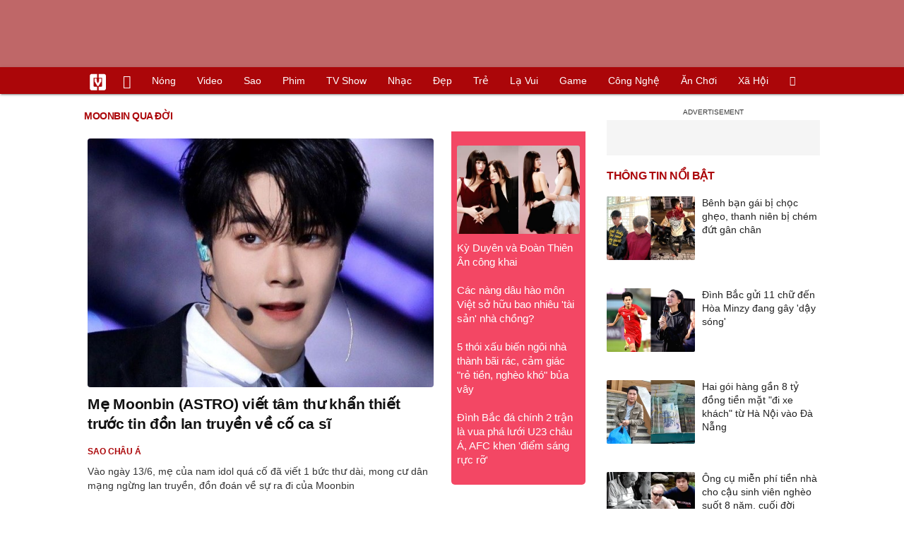

--- FILE ---
content_type: text/html; charset=UTF-8
request_url: https://vietgiaitri.com/moonbin-qua-doi-key/
body_size: 12029
content:
<!DOCTYPE html><html xmlns="http://www.w3.org/1999/xhtml" dir="ltr" lang="vi"><head><meta http-equiv="Content-Type" content="text/html; charset=UTF-8"><title>Moonbin Qua Đời: Tin tức Moonbin Qua Đời 2026 mới nhất - Việt Giải Trí</title><link rel="stylesheet" href="https://vietgiaitri.com/css/0_vietgiaitricom.css?v=241218" type="text/css" media="screen" charset="utf-8"><meta name="viewport" content="width=device-width, initial-scale=1.0"><meta name="mobile-web-app-capable" content="yes"><link rel="apple-touch-icon" href="https://vietgiaitri.com/apple-touch-icon.png"><link rel="icon" sizes="32x32" type="image/png" href="https://vietgiaitri.com/imgs/logo32.png"><link rel="icon" sizes="16x16" type="image/png" href="https://vietgiaitri.com/imgs/logo16.png"><link rel="mask-icon" href="https://vietgiaitri.com/imgs/logo.svg" color="#ab0609"><link rel="shortcut icon" type="image/x-icon" href="https://vietgiaitri.com/favicon.ico"><meta name="msapplication-TileColor" content="#ab0609"><meta name="msapplication-config" content="/browserconfig.xml"><meta name="theme-color" content="#ab0609"><meta name="apple-mobile-web-app-title" content="Việt Giải Trí"><meta name="application-name" content="Việt Giải Trí"><meta name="msvalidate.01" content="D1978DA4C058E472F13DBF6E181A485F"><meta name="verify-v1" content="UN+AeZRMKsXqSBFVwona5SAKHL0fzPNrW4N4gOlAt2Y="><meta name="facebook-domain-verification" content="7g0pats6hl0r9cp85obz3g3njs6atj"><link rel="manifest" href="https://vietgiaitri.com/manifest.json"><link rel="alternate" type="application/rss+xml" title="Việt Giải Trí &raquo; RSS Feed" href="https://vietgiaitri.com/feed/"><link rel="index" title="Việt Giải Trí" href="https://vietgiaitri.com"><link rel="canonical" href="https://vietgiaitri.com/moonbin-qua-doi-key/"><meta property="og:type" content="website"> <meta property="og:title" content="Moonbin Qua Đời"> <meta property="og:description" content="Moonbin Qua Đời, những tin tức và sự kiện về Moonbin Qua Đời cập nhật liên tục và mới nhất năm 2026. Các chủ để liên quan đến Moonbin Qua Đời hấp dẫn và đầy đủ mang đến cho bạn đọc thông tin hữu ích và nhanh nhất"> <meta property="og:site_name" content="Việt Giải Trí"> <meta property="og:url" content="https://vietgiaitri.com/moonbin-qua-doi-key/"><meta name="description" content="Moonbin Qua Đời, những tin tức và sự kiện về Moonbin Qua Đời cập nhật liên tục và mới nhất năm 2026. Các chủ để liên quan đến Moonbin Qua Đời hấp dẫn và đầy đủ mang đến cho bạn đọc thông tin hữu ích và nhanh nhất"><script type="application/ld+json">{"@context":"https:\/\/schema.org","@type":"WebSite","name":"Moonbin Qua \u0110\u1eddi","alternateName":"Moonbin Qua \u0110\u1eddi, nh\u1eefng tin t\u1ee9c v\u00e0 s\u1ef1 ki\u1ec7n v\u1ec1 Moonbin Qua \u0110\u1eddi c\u1eadp nh\u1eadt li\u00ean t\u1ee5c v\u00e0 m\u1edbi nh\u1ea5t n\u0103m 2026. C\u00e1c ch\u1ee7 \u0111\u1ec3 li\u00ean quan \u0111\u1ebfn Moonbin Qua \u0110\u1eddi h\u1ea5p d\u1eabn v\u00e0 \u0111\u1ea7y \u0111\u1ee7 mang \u0111\u1ebfn cho b\u1ea1n \u0111\u1ecdc th\u00f4ng tin h\u1eefu \u00edch v\u00e0 nhanh nh\u1ea5t","dateModified":"2026-01-06T20:19:05+07:00","url":"https://vietgiaitri.com/moonbin-qua-doi-key/"}</script><meta name="robots" content="index,follow"><meta property="fb:app_id" content="592519131079049"><meta property="og:image" content="https://t.vietgiaitri.com/2023/6/5/me-moonbin-astro-viet-tam-thu-khan-thiet-truoc-tin-don-lan-truyen-ve-co-ca-si-600x432-9a0-6926581.jpeg"><link rel="preload" href="https://t.vietgiaitri.com/2023/6/5/me-moonbin-astro-viet-tam-thu-khan-thiet-truoc-tin-don-lan-truyen-ve-co-ca-si-600x432-9a0-6926581.jpeg" as="image" fetchPriority="high"><meta property="og:image" content="https://t.vietgiaitri.com/2023/5/10/xot-xa-chia-se-luc-nua-dem-cua-cha-eun-woo-ve-nam-ca-si-qua-co-moonbin-600x432-b95-6916712.jpeg"><meta property="og:image" content="https://t.vietgiaitri.com/2023/5/1/nu-ca-si-bi-chi-trich-sau-khi-dang-loat-anh-tuong-nho-nguoi-ban-qua-co-moonbin-600x432-7e6-6898103.jpeg"><script type="text/javascript">var maketime = 1769316041;var hostname = 'https://vietgiaitri.com/moonbin-qua-doi-key/';var wlbk = window.location.href;var show_ads = 1;var is_mobile = 0;var cache_version = '241218';var ADblocked = true;var lang = 'vi';var tagid = 3673839;var typepage = 'tag';var catname = ['uncat'];var catid = 0;</script></head><body data-instant-allow-query-string class="show_ads"><div class="cover_header avgt-div"><div class="ads_position" id="BigBanner"></div><div class="avgt-label"></div></div><div id="header"><ul class="cate-menu"><li class="icon cat-item"><a title="Việt Giải Trí" href="/" class="logo"></a></li><li class="icon cat-item cat-item-new"><a title="Tin mới nhất" href="/tin-moi-cat/" style="background:transparent !important"></a></li><li slug="es-choice"><a href="/es-choice-cat/">Nóng</a></li><li slug="clips"><a href="/clips/">Video</a></li><li class="cat-parent" slug="sao"><a href="/sao-cat/">Sao</a><ul class="children"><li slug="sao-viet"><a href="/sao-viet-cat/">Sao việt</a></li><li slug="sao-chau-a"><a href="/sao-chau-a-cat/">Sao châu Á</a></li><li slug="sao-au-my"><a href="/sao-au-my-cat/">Sao Âu Mỹ</a></li><li slug="sao-the-thao"><a href="/sao-the-thao-cat/">Sao thể thao</a></li><li slug="phong-cach-sao"><a href="/phong-cach-sao-cat/">Phong cách sao</a></li></ul></li><li class="cat-parent" slug="phim"><a href="/phim-cat/">Phim</a><ul class="children"><li slug="phim-viet"><a href="/phim-viet-cat/">Phim việt</a></li><li slug="phim-chau-a"><a href="/phim-chau-a-cat/">Phim châu á</a></li><li slug="phim-au-my"><a href="/phim-au-my-cat/">Phim âu mỹ</a></li><li slug="hau-truong-phim"><a href="/hau-truong-phim-cat/">Hậu trường phim</a></li></ul></li><li slug="tv-show"><a href="/tv-show-cat/">TV show</a></li><li class="cat-parent" slug="nhac"><a href="/nhac-cat/">Nhạc</a><ul class="children"><li slug="nhac-viet"><a href="/nhac-viet-cat/">Nhạc Việt</a></li><li slug="nhac-quoc-te"><a href="/nhac-quoc-te-cat/">Nhạc quốc tế</a></li></ul></li><li class="cat-parent" slug="dep"><a href="/dep-cat/">Đẹp</a><ul class="children"><li slug="thoi-trang"><a href="/thoi-trang-cat/">Thời trang</a></li><li slug="lam-dep"><a href="/lam-dep-cat/">Làm đẹp</a></li><li slug="nguoi-dep"><a href="/nguoi-dep-cat/">Người đẹp</a></li><li slug="sang-tao"><a href="/sang-tao-cat/">Sáng tạo</a></li></ul></li><li class="cat-parent" slug="tre"><a href="/tre-cat/">Trẻ</a><ul class="children"><li slug="netizen"><a href="/netizen-cat/">Netizen</a></li><li slug="trac-nghiem"><a href="/trac-nghiem-cat/">Trắc nghiệm</a></li><li slug="goc-tam-tinh"><a href="/goc-tam-tinh-cat/">Góc tâm tình</a></li><li slug="hoc-hanh"><a href="/hoc-hanh-cat/">Học hành</a></li><li slug="kien-thuc-gioi-tinh"><a href="/kien-thuc-gioi-tinh-cat/">Kiến thức giới tính</a></li></ul></li><li slug="la-vui"><a href="/la-vui-cat/">Lạ vui</a></li><li class="cat-parent" slug="game"><a href="/game-cat/">Game</a><ul class="children"><li slug="mot-game"><a href="/mot-game-cat/">Mọt game</a></li><li slug="cosplay"><a href="/cosplay-cat/">Cosplay</a></li></ul></li><li class="cat-parent" slug="cong-nghe"><a href="/cong-nghe-cat/">Công nghệ</a><ul class="children"><li slug="do-2-tek"><a href="/do-2-tek-cat/">Đồ 2-Tek</a></li><li slug="the-gioi-so"><a href="/the-gioi-so-cat/">Thế giới số</a></li><li slug="oto"><a href="/oto-cat/">Ôtô</a></li><li slug="xe-may"><a href="/xe-may-cat/">Xe máy</a></li></ul></li><li class="cat-parent" slug="an-choi"><a href="/an-choi-cat/">Ăn chơi</a><ul class="children"><li slug="du-lich"><a href="/du-lich-cat/">Du lịch</a></li><li slug="am-thuc"><a href="/am-thuc-cat/">Ẩm thực</a></li></ul></li><li class="cat-parent" slug="xa-hoi"><a href="/xa-hoi-cat/">Xã hội</a><ul class="children"><li slug="tin-noi-bat"><a href="/tin-noi-bat-cat/">Tin nổi bật</a></li><li slug="phap-luat"><a href="/phap-luat-cat/">Pháp luật</a></li><li slug="the-gioi"><a href="/the-gioi-cat/">Thế giới</a></li><li slug="suc-khoe"><a href="/suc-khoe-cat/">Sức khỏe</a></li></ul></li><li class="icon cat-item cat-item-search cat-parent"><a title="search" href="#" style="background:transparent !important; padding-right:1px;"></a><ul class="children"><li class="icon cat-item" style="padding: 2px 100px 100px 100px; margin: -2px -112px -100px -100px;"><form accept-charset="utf-8" method="post" onsubmit="return run_search(this)" class="search"><input type="search" autocomplete="off" onfocus="this.value=' '" value="" class="formtip" name="s" placeholder="Tìm theo từ khóa..."><select class="stype"><option value="1">Tin tức</option><option value="2">Video</option></select><input type="submit" value="" class="btn"></form></li></ul></li></ul><div style="clear:both;"></div></div><div id="wrapper" class="clearfix"><div id="page" class="clearfix"><div id="content" style="float:left"><div class="box-title"><h1 class="parent">moonbin qua đời</h1><div style="clear:both;"></div></div><div class="content-block news"><div class="post-content-archive block-left"><a class="big" href="/me-moonbin-astro-viet-tam-thu-khan-thiet-truoc-tin-don-lan-truyen-ve-co-ca-si-20230614i6926581/"><img fetchpriority="high" src="https://t.vietgiaitri.com/2023/6/5/me-moonbin-astro-viet-tam-thu-khan-thiet-truoc-tin-don-lan-truyen-ve-co-ca-si-600x432-9a0-6926581.jpeg" alt="Mẹ Moonbin (ASTRO) viết tâm thư khẩn thiết trước tin đồn lan truyền về cố ca sĩ"><h2 class="">Mẹ Moonbin (ASTRO) viết tâm thư khẩn thiết trước tin đồn lan truyền về cố ca sĩ</h2></a><div class="info"><a class="category" href="/sao-chau-a-cat/"><h4>Sao châu á</h4></a><span class="date datelist" time="1686738703">17:31:43 14/06/2023</span></div>Vào ngày 13/6, mẹ của nam idol quá cố đã viết 1 bức thư dài, mong cư dân mạng ngừng lan truyền, đồn đoán về sự ra đi của Moonbin</div><div class="middlecontent relatedposts" style="float:right"><ul id="hotnews"><li class="clearfix"><a href="/ky-duyen-va-doan-thien-an-cong-khai-20260125i7625415/"><img loading="lazy" src="https://t.vietgiaitri.com/2026/1/9/ky-duyen-va-doan-thien-an-cong-khai-800x576-dee-7625415-250x180.webp" alt="Kỳ Duyên và Đoàn Thiên Ân công khai">Kỳ Duyên và Đoàn Thiên Ân công khai</a></li><li class="clearfix"><a href="/cac-nang-dau-hao-mon-viet-so-huu-bao-nhieu-tai-san-nha-chong-20260125i7625414/">Các nàng dâu hào môn Việt sở hữu bao nhiêu 'tài sản' nhà chồng?</a></li><li class="clearfix"><a href="/5-thoi-xau-bien-ngoi-nha-thanh-bai-rac-cam-giac-re-tien-ngheo-kho-bua-vay-20260125i7624775/">5 thói xấu biến ngôi nhà thành bãi rác, cảm giác "rẻ tiền, nghèo khó" bủa vây</a></li><li class="clearfix"><a href="/dinh-bac-da-chinh-2-tran-la-vua-pha-luoi-u23-chau-a-afc-khen-diem-sang-ruc-ro-20260125i7625310/">Đình Bắc đá chính 2 trận là vua phá lưới U23 châu Á, AFC khen 'điểm sáng rực rỡ'</a></li></ul></div><div style="height:5px"></div><div style="clear:both;"></div><div class="avgt-div"><div class="avgt-label"></div><div id="LeftPost1" class="ads_position"></div></div><div style="clear:both;"></div><div class="post-content-archive"><a href="/xot-xa-chia-se-luc-nua-dem-cua-cha-eun-woo-ve-nam-ca-si-qua-co-moonbin-20230530i6916712/"><img class="post-thumbnail" loading="lazy" src="https://t.vietgiaitri.com/2023/5/10/xot-xa-chia-se-luc-nua-dem-cua-cha-eun-woo-ve-nam-ca-si-qua-co-moonbin-600x432-b95-6916712-250x180.jpg" alt="Xót xa chia sẻ lúc nửa đêm của Cha Eun Woo về nam ca sĩ quá cố Moonbin"><h3 class="">Xót xa chia sẻ lúc nửa đêm của Cha Eun Woo về nam ca sĩ quá cố Moonbin</h3></a><div class="info"><a class="category" href="/sao-chau-a-cat/"><h4>Sao châu á</h4></a><span class="date datelist" time="1685451427">19:57:07 30/05/2023</span></div>Hơn 2h sáng ngày 30/5 (giờ Hàn Quốc), Cha Eun Woo bất ngờ đăng tải những hình ảnh cũ của mình cùng cậu bạn thân quá cố - nam ca sĩ Moonbin lên trang cá nhân cùng dòng chú thích Bạn...</div><div class="post-content-archive"><a href="/nu-ca-si-bi-chi-trich-sau-khi-dang-loat-anh-tuong-nho-nguoi-ban-qua-co-moonbin-20230502i6898103/"><img class="post-thumbnail" loading="lazy" src="https://t.vietgiaitri.com/2023/5/1/nu-ca-si-bi-chi-trich-sau-khi-dang-loat-anh-tuong-nho-nguoi-ban-qua-co-moonbin-600x432-7e6-6898103-250x180.jpg" alt="Nữ ca sĩ bị chỉ trích sau khi đăng loạt ảnh tưởng nhớ người bạn quá cố Moonbin"><h3 class="">Nữ ca sĩ bị chỉ trích sau khi đăng loạt ảnh tưởng nhớ người bạn quá cố Moonbin</h3></a><div class="info"><a class="category" href="/sao-chau-a-cat/"><h4>Sao châu á</h4></a><span class="date datelist" time="1682990558">08:22:38 02/05/2023</span></div>Nữ ca sĩ này bị một bộ phận khán giả công kích vì đăng tải lên trang cá nhân loạt ảnh có sự xuất hiện của cố nghệ sĩ Moonbin.</div><div class="post-content-archive"><a href="/cha-eun-woo-tieu-tuy-trong-su-kien-dau-tien-sau-khi-ban-than-moonbin-qua-doi-20230429i6896891/"><img class="post-thumbnail" loading="lazy" src="https://t.vietgiaitri.com/2023/4/10/cha-eun-woo-tieu-tuy-khong-mot-lan-cuoi-trong-su-kien-dau-tien-sau-khi-ban-than-moonbin-qua-doi-600x432-4e0-6896891-250x180.jpg" alt="Cha Eun Woo tiều tụy trong sự kiện đầu tiên sau khi bạn thân Moonbin qua đời"><h3 class="">Cha Eun Woo tiều tụy trong sự kiện đầu tiên sau khi bạn thân Moonbin qua đời</h3></a><div class="info"><a class="category" href="/sao-chau-a-cat/"><h4>Sao châu á</h4></a><span class="date datelist" time="1682782281">22:31:21 29/04/2023</span></div>Trong buổi tối 29/4, anh tham dự 1 sự kiện văn hóa được tổ chức tại Thái Lan. Trước ống kính, Cha Eun Woo lộ vẻ tiều tụy, trông gầy hơn so với thời gian trước đó.</div><div class="post-content-archive"><a href="/phan-no-hinh-anh-moonbin-astro-bi-loi-dung-de-kinh-doanh-sau-khi-qua-doi-20230427i6895645/"><img class="post-thumbnail" loading="lazy" src="https://t.vietgiaitri.com/2023/4/9/phan-no-hinh-anh-moonbin-astro-bi-loi-dung-de-kinh-doanh-sau-khi-qua-doi-600x432-1c4-6895645-250x180.jpg" alt="Phẫn nộ hình ảnh Moonbin (ASTRO) bị lợi dụng để kinh doanh sau khi qua đời"><h3 class="">Phẫn nộ hình ảnh Moonbin (ASTRO) bị lợi dụng để kinh doanh sau khi qua đời</h3></a><div class="info"><a class="category" href="/sao-chau-a-cat/"><h4>Sao châu á</h4></a><span class="date datelist" time="1682599301">19:41:41 27/04/2023</span></div>Fan vô cùng bức xúc trước hành động tăng giá vật phẩm in hình Moonbin, lợi dụng nỗi đau của người hâm mộ để trục lợi.</div><div style="clear:both;"></div><div class="avgt-div"><div class="avgt-label"></div><div id="lefttag1" class="ads_position"></div></div><div style="clear:both;"></div><div class="post-content-archive"><a href="/ban-than-co-bieu-hien-suy-sup-tren-san-khau-sau-khi-moonbin-qua-doi-20230426i6894429/"><img class="post-thumbnail" loading="lazy" src="https://t.vietgiaitri.com/2023/4/9/ban-than-co-bieu-hien-suy-sup-tren-san-khau-sau-khi-moonbin-qua-doi-600x432-a9a-6894429-250x180.jpg" alt="Bạn thân có biểu hiện suy sụp trên sân khấu sau khi Moonbin qua đời"><h3 class="">Bạn thân có biểu hiện suy sụp trên sân khấu sau khi Moonbin qua đời</h3></a><div class="info"><a class="category" href="/sao-chau-a-cat/"><h4>Sao châu á</h4></a><span class="date datelist" time="1682471351">08:09:11 26/04/2023</span></div>Trước ống kính, SinB lộ rõ vẻ mệt mỏi, buồn rầu, đồng thời cô liên tục cúi gầm mặt xuống khi trình diễn ca khúc Pull up. Điều này hoàn toàn khác với những hình ảnh tràn đầy năng lư...</div><div class="post-content-archive"><a href="/cha-eun-woo-mat-ngu-viet-la-thu-xuc-dong-cho-dong-doi-qua-co-moonbin-20230425i6893897/"><img class="post-thumbnail" loading="lazy" src="https://t.vietgiaitri.com/2023/4/9/cha-eun-woo-mat-ngu-viet-la-thu-xuc-dong-cho-dong-doi-qua-co-moonbin-600x432-68d-6893897-250x180.jpg" alt="Cha Eun Woo mất ngủ, viết lá thư xúc động cho đồng đội quá cố Moonbin"><h3 class="">Cha Eun Woo mất ngủ, viết lá thư xúc động cho đồng đội quá cố Moonbin</h3></a><div class="info"><a class="category" href="/sao-chau-a-cat/"><h4>Sao châu á</h4></a><span class="date datelist" time="1682407687">14:28:07 25/04/2023</span></div>Trong lá thư gửi đến người đồng đội quá cố, Cha Eun Woo cho biết anh không thể ngủ được vào đêm 24/4. Có thể thấy, nam ngôi sao đang trải qua 1 khoảng thời gian khó khăn sau cú sốc...</div><div class="post-content-archive"><a href="/su-nghiep-tan-tanh-vi-scandal-kim-sae-ron-lang-le-tuong-niem-su-ra-di-dot-ngot-cua-moonbin-astro-bang-hanh-dong-nay-20230425i6893892/"><img class="post-thumbnail" loading="lazy" src="https://t.vietgiaitri.com/2023/4/9/su-nghiep-tan-tanh-vi-scandal-kim-sae-ron-lang-le-tuong-niem-su-ra-di-dot-ngot-cua-moonbin-astro-bang-hanh-dong-nay-600x432-3ab-6893892-250x180.jpg" alt="Sự nghiệp tan tành vì scandal, Kim Sae Ron lặng lẽ tưởng niệm sự ra đi đột ngột của Moonbin (ASTRO) bằng hành động này"><h3 class="">Sự nghiệp tan tành vì scandal, Kim Sae Ron lặng lẽ tưởng niệm sự ra đi đột ngột của Moonbin (ASTRO) bằng hành động này</h3></a><div class="info"><a class="category" href="/sao-chau-a-cat/"><h4>Sao châu á</h4></a><span class="date datelist" time="1682407494">14:24:54 25/04/2023</span></div>Ngày 24/4, sao nhí thị phi Kim Sae Ron gây xôn xao khi bất ngờ thay đổi ảnh đại diện trên trang cá nhân bằng hình ảnh của hai bông hoa bồ công anh.</div><div class="post-content-archive"><a href="/buc-thu-tay-day-xuc-dong-cua-moon-sua-gui-den-anh-trai-qua-co-moonbin-20230424i6893456/"><img class="post-thumbnail" loading="lazy" src="https://t.vietgiaitri.com/2023/4/8/buc-thu-tay-day-xuc-dong-cua-moon-sua-gui-den-anh-trai-qua-co-moonbin-600x432-93b-6893456-250x180.jpg" alt="Bức thư tay đầy xúc động của Moon Sua gửi đến anh trai quá cố Moonbin"><h3 class="">Bức thư tay đầy xúc động của Moon Sua gửi đến anh trai quá cố Moonbin</h3></a><div class="info"><a class="category" href="/sao-chau-a-cat/"><h4>Sao châu á</h4></a><span class="date datelist" time="1682347357">21:42:37 24/04/2023</span></div>Sự ra đi đột ngột của Moonbin (ASTRO) ở tuổi 25 khiến những người thân, bạn bè và người hâm mộ vô cùng thương tiếc và xót xa.</div><div class="post-content-archive"><a href="/iu-trai-long-xuc-dong-ve-su-ra-di-cua-moonbin-astro-20230424i6893318/"><img class="post-thumbnail" loading="lazy" src="https://t.vietgiaitri.com/2023/4/8/iu-trai-long-xuc-dong-ve-su-ra-di-cua-moonbin-astro-600x432-0f0-6893318-250x180.jpg" alt="IU trải lòng xúc động về sự ra đi của Moonbin (ASTRO)"><h3 class="">IU trải lòng xúc động về sự ra đi của Moonbin (ASTRO)</h3></a><div class="info"><a class="category" href="/sao-chau-a-cat/"><h4>Sao châu á</h4></a><span class="date datelist" time="1682334318">18:05:18 24/04/2023</span></div>Vừa qua, IU đã có buổi phỏng vấn chia sẻ về bộ phim Dream sắp lên sóng. Trong buổi trò chuyện lần này, nữ ca sĩ cũng đã bày tỏ góc nhìn của bản thân, trải lòng về sự ra đi của Moon...</div><div class="post-content-archive"><a href="/can-benh-am-anh-showbiz-han-quoc-20230423i6892417/"><img class="post-thumbnail" loading="lazy" src="https://t.vietgiaitri.com/2023/4/8/my-nu-hoi-tu-taylor-swift-xuat-hien-ben-hoi-ban-quyen-luc-sau-khi-chia-tay-nguoi-yeu-600x432-b9f-6892417-250x180.jpg" alt="Căn bệnh ám ảnh showbiz Hàn Quốc"><h3 class="">Căn bệnh ám ảnh showbiz Hàn Quốc</h3></a><div class="info"><a class="category" href="/sao-chau-a-cat/"><h4>Sao châu á</h4></a><span class="date datelist" time="1682226894">12:14:54 23/04/2023</span></div>Thần tượng Kpop thường cho ta thấy những khía cạnh đẹp đẽ và hoàn hảo của bản thân. Tuy nhiên, điều đó không có nghĩa là họ không có cảm xúc hay nỗi lòng riêng.</div><div class="post-content-archive"><a href="/dispatch-cong-bo-30-buc-anh-dang-nho-voi-nu-cuoi-da-hoa-vinh-hang-cua-moonbin-astro-20230423i6892218/"><img class="post-thumbnail" loading="lazy" src="https://t.vietgiaitri.com/2023/4/8/dispatch-cong-bo-30-buc-anh-dang-nho-voi-nu-cuoi-da-hoa-vinh-hang-cua-moonbin-astro-600x432-833-6892218-250x180.jpg" alt="Dispatch công bố 30 bức ảnh đáng nhớ với nụ cười đã hoá vĩnh hằng của Moonbin (ASTRO)"><h3 class="">Dispatch công bố 30 bức ảnh đáng nhớ với nụ cười đã hoá vĩnh hằng của Moonbin (ASTRO)</h3></a><div class="info"><a class="category" href="/sao-chau-a-cat/"><h4>Sao châu á</h4></a><span class="date datelist" time="1682205190">06:13:10 23/04/2023</span></div>Dispatch đã luôn đồng hành, ghi lại những khoảnh khắc đáng nhớ nhất trong suốt 7 năm làm idol của Moonbin (ASTRO).</div><div style="clear:both;"></div><div class="avgt-div"><div class="avgt-label"></div><div id="lefttag2" class="ads_position"></div></div><div style="clear:both;"></div><div class="post-content-archive"><a href="/hay-doi-xu-nhe-nhang-voi-than-tuong-kpop-vi-co-le-ban-chua-bao-gio-hieu-duoc-noi-dau-cua-ho-20230422i6892042/"><img class="post-thumbnail" loading="lazy" src="https://t.vietgiaitri.com/2023/4/8/hay-doi-xu-nhe-nhang-voi-than-tuong-kpop-vi-co-le-ban-chua-bao-gio-hieu-duoc-noi-dau-cua-ho-600x432-bb0-6892042-250x180.jpg" alt="Hãy đối xử nhẹ nhàng với thần tượng Kpop, vì có lẽ bạn chưa bao giờ hiểu được nỗi đau của họ!"><h3 class="">Hãy đối xử nhẹ nhàng với thần tượng Kpop, vì có lẽ bạn chưa bao giờ hiểu được nỗi đau của họ!</h3></a><div class="info"><a class="category" href="/sao-chau-a-cat/"><h4>Sao châu á</h4></a><span class="date datelist" time="1682166672">19:31:12 22/04/2023</span></div>Việc nam thần tượng Moonbin qua đời gây sốc cho người hâm mộ trên toàn thế giới và một lần nữa nhấn mạnh những áp lực mà thần tượng Kpop đang phải đối mặt.</div><div class="post-content-archive"><a href="/le-tang-cua-moonbin-astro-to-chuc-rieng-tu-2-nguoi-ban-than-thiet-cua-nam-idol-qua-co-vang-mat-20230422i6891956/"><img class="post-thumbnail" loading="lazy" src="https://t.vietgiaitri.com/2023/4/8/le-tang-cua-moonbin-astro-to-chuc-rieng-tu-2-nguoi-ban-than-thiet-cua-nam-idol-qua-co-vang-mat-600x432-81e-6891956-250x180.jpg" alt="Lễ tang của Moonbin (ASTRO): Tổ chức riêng tư, 2 người bạn thân thiết của nam idol quá cố vắng mặt"><h3 class="">Lễ tang của Moonbin (ASTRO): Tổ chức riêng tư, 2 người bạn thân thiết của nam idol quá cố vắng mặt</h3></a><div class="info"><a class="category" href="/sao-chau-a-cat/"><h4>Sao châu á</h4></a><span class="date datelist" time="1682154539">16:08:59 22/04/2023</span></div>Những bức thư tay được viết bởi người hâm mộ được chất đầy tại công ty quản lý của Moonbin (ASTRO), như một cách tưởng nhớ đến nghệ sĩ quá cố.</div><div class="post-content-archive"><a href="/moonbin-astro-va-su-trung-hop-dau-long-cua-cha-eun-woo-tu-phim-den-doi-deu-mat-ban-than-vi-mot-ly-do-xot-xa-20230422i6891801/"><img class="post-thumbnail" loading="lazy" src="https://t.vietgiaitri.com/2023/4/8/moonbin-astro-va-su-trung-hop-dau-long-cua-cha-eun-woo-tu-phim-den-doi-deu-mat-ban-than-vi-mot-ly-do-xot-xa-600x432-f5a-6891801-250x180.jpg" alt="Moonbin (ASTRO) và sự trùng hợp đau lòng của Cha Eun Woo: Từ phim đến đời đều mất bạn thân vì một lý do xót xa"><h3 class="">Moonbin (ASTRO) và sự trùng hợp đau lòng của Cha Eun Woo: Từ phim đến đời đều mất bạn thân vì một lý do xót xa</h3></a><div class="info"><a class="category" href="/hau-truong-phim-cat/"><h4>Hậu trường phim</h4></a><span class="date datelist" time="1682141595">12:33:15 22/04/2023</span></div>Nếu trong phim, Su Ho luôn dằn vặt khi Se Yeon tự kết thúc cuộc đời thì ngoài đời, Cha Eun Woo cũng mất đi người bạn, người anh em thân thiết Moonbin.</div><div class="post-content-archive"><a href="/truoc-gio-tang-le-moonbin-hanh-dong-cua-dan-idol-han-de-tien-biet-co-nghe-si-tai-san-bay-20230422i6891768/"><img class="post-thumbnail" loading="lazy" src="https://t.vietgiaitri.com/2023/4/8/truoc-gio-tang-le-moonbin-hanh-dong-cua-dan-idol-han-de-tien-biet-co-nghe-si-tai-san-bay-600x432-072-6891768-250x180.jpg" alt="Trước giờ tang lễ Moonbin: Hành động của dàn idol Hàn để tiễn biệt cố nghệ sĩ tại sân bay"><h3 class="">Trước giờ tang lễ Moonbin: Hành động của dàn idol Hàn để tiễn biệt cố nghệ sĩ tại sân bay</h3></a><div class="info"><a class="category" href="/sao-chau-a-cat/"><h4>Sao châu á</h4></a><span class="date datelist" time="1682139124">11:52:04 22/04/2023</span></div>Trước giờ G tang lễ của Moonbin diễn ra vào ngày 22/4, cả dàn idol xứ Hàn đã có động thái đặc biệt để bày tỏ lòng tiếc thương ở sân bay.</div><div class="post-content-archive"><a href="/em-gai-idol-cua-moonbin-lan-dau-lam-dieu-nay-voi-cha-eun-woo-va-cac-thanh-vien-astro-sau-khi-anh-trai-qua-doi-20230421i6891340/"><img class="post-thumbnail" loading="lazy" src="https://t.vietgiaitri.com/2023/4/7/em-gai-idol-cua-moonbin-lan-dau-lam-dieu-nay-voi-cha-eun-woo-va-cac-thanh-vien-astro-sau-khi-anh-trai-qua-doi-600x432-f95-6891340-250x180.jpg" alt="Em gái idol của Moonbin lần đầu làm điều này với Cha Eun Woo và các thành viên ASTRO sau khi anh trai qua đời"><h3 class="">Em gái idol của Moonbin lần đầu làm điều này với Cha Eun Woo và các thành viên ASTRO sau khi anh trai qua đời</h3></a><div class="info"><a class="category" href="/sao-chau-a-cat/"><h4>Sao châu á</h4></a><span class="date datelist" time="1682081326">19:48:46 21/04/2023</span></div>Mới đây, trong buổi trưa 21/4, nữ ca sĩ đã bắt đầu nhấn theo dõi tài khoản của các thành viên nhóm ASTRO, bao gồm cả cựu thành viên Rocky.</div><div class="post-content-archive"><a href="/he-lo-hinh-anh-dau-tien-ben-trong-tang-le-moonbin-astro-nu-cuoi-rang-ro-tren-di-anh-khien-nguoi-ham-mo-xot-xa-20230421i6891014/"><img class="post-thumbnail" loading="lazy" src="https://t.vietgiaitri.com/2023/4/7/he-lo-hinh-anh-dau-tien-ben-trong-tang-le-moonbin-astro-nu-cuoi-rang-ro-tren-di-anh-khien-nguoi-ham-mo-xot-xa-600x432-fcc-6891014-250x180.jpg" alt="Hé lộ hình ảnh đầu tiên bên trong tang lễ Moonbin (ASTRO), nụ cười rạng rỡ trên di ảnh khiến người hâm mộ xót xa"><h3 class="hasclip">Hé lộ hình ảnh đầu tiên bên trong tang lễ Moonbin (ASTRO), nụ cười rạng rỡ trên di ảnh khiến người hâm mộ xót xa</h3></a><div class="info"><a class="category" href="/sao-chau-a-cat/"><h4>Sao châu á</h4></a><span class="date datelist" time="1682050611">11:16:51 21/04/2023</span></div>Tang lễ của nam idol sinh năm 1998 sẽ được cử hành vào 8h sáng ngày 22/4 tại Nhà tang lễ của Trung tâm y tế Asan, Seoul.</div><div class="post-content-archive"><a href="/cong-dong-mang-dong-loat-bay-to-su-lo-lang-cho-1-idol-sau-khi-moonbin-astro-qua-doi-dung-cam-thay-co-loi-20230421i6891001/"><img class="post-thumbnail" loading="lazy" src="https://t.vietgiaitri.com/2023/4/7/cong-dong-mang-dong-loat-bay-to-su-lo-lang-cho-1-idol-sau-khi-moonbin-astro-qua-doi-dung-cam-thay-co-loi-600x432-d7e-6891001-250x180.jpg" alt="Cộng đồng mạng đồng loạt bày tỏ sự lo lắng cho 1 idol sau khi Moonbin (ASTRO) qua đời: &quot;Đừng cảm thấy có lỗi&quot;"><h3 class="">Cộng đồng mạng đồng loạt bày tỏ sự lo lắng cho 1 idol sau khi Moonbin (ASTRO) qua đời: &#8220;Đừng cảm thấy có lỗi&#8221;</h3></a><div class="info"><a class="category" href="/sao-chau-a-cat/"><h4>Sao châu á</h4></a><span class="date datelist" time="1682049445">10:57:25 21/04/2023</span></div>1 nhân vật quan trọng trong cuộc đời của cố nghệ sĩ Moonbin (ASTRO) hiện đang nhận được nhiều sự quan tâm từ cộng đồng mạng.</div><div style="clear:both;"></div><div class="avgt-div"><div class="avgt-label"></div><div id="lefttag3" class="ads_position"></div></div><div style="clear:both;"></div><div class="post-content-archive"><a href="/dau-long-khi-doc-lai-phuong-cham-song-cua-moonbin-astro-20230421i6890969/"><img class="post-thumbnail" loading="lazy" src="https://t.vietgiaitri.com/2023/4/7/dau-long-khi-doc-lai-phuong-cham-song-cua-moonbin-astro-600x432-5e9-6890969-250x180.jpg" alt="Đau lòng khi đọc lại phương châm sống của Moonbin Astro"><h3 class="">Đau lòng khi đọc lại phương châm sống của Moonbin Astro</h3></a><div class="info"><a class="category" href="/sao-chau-a-cat/"><h4>Sao châu á</h4></a><span class="date datelist" time="1682045988">09:59:48 21/04/2023</span></div>Khi Moonbin của Astro đột ngột rời bỏ thế giới này ở tuổi 25 vào đêm 19/4, những lời anh để lại trong cuộc đời của mình đang được người hâm mộ tìm lại và thấy nghẹn lòng.</div><div class="post-content-archive"><a href="/nhung-idol-han-quoc-qua-doi-o-tuoi-25-20230421i6890835/"><img class="post-thumbnail" loading="lazy" src="https://t.vietgiaitri.com/2023/4/7/nhung-idol-han-quoc-qua-doi-o-tuoi-25-600x432-2e9-6890835-250x180.jpg" alt="Những idol Hàn Quốc qua đời ở tuổi 25"><h3 class="">Những idol Hàn Quốc qua đời ở tuổi 25</h3></a><div class="info"><a class="category" href="/sao-chau-a-cat/"><h4>Sao châu á</h4></a><span class="date datelist" time="1682032989">06:23:09 21/04/2023</span></div>Sự ra đi của Moonbin khi mới 25 tuổi khiến người hâm mộ nhớ lại cái chết đau lòng của những sao Hàn ở độ tuổi này. Nhiều người bày tỏ hai mươi lăm - cột mốc của những thiên thần rờ...</div><div class="post-content-archive"><a href="/ly-do-cong-chung-van-khong-the-tin-noi-moonbin-astro-tu-tu-doi-theo-tinh-trang-tam-ly-bieu-hien-suot-lich-trinh-gan-day-cua-nam-idol-la-ro-20230421i6890831/"><img class="post-thumbnail" loading="lazy" src="https://t.vietgiaitri.com/2023/4/7/ly-do-cong-chung-van-khong-the-tin-noi-moonbin-astro-tu-tu-doi-theo-tinh-trang-tam-ly-bieu-hien-suot-lich-trinh-gan-day-cua-nam-600x432-b6c-6890831-250x180.jpg" alt="Lý do công chúng vẫn không thể tin nổi Moonbin (ASTRO) tự tử: Dõi theo tình trạng tâm lý, biểu hiện suốt lịch trình gần đây của nam idol là rõ!"><h3 class="">Lý do công chúng vẫn không thể tin nổi Moonbin (ASTRO) tự tử: Dõi theo tình trạng tâm lý, biểu hiện suốt lịch trình gần đây của nam idol là rõ!</h3></a><div class="info"><a class="category" href="/sao-chau-a-cat/"><h4>Sao châu á</h4></a><span class="date datelist" time="1682032435">06:13:55 21/04/2023</span></div>1 điều công chúng nhận ra đó chính là trước khi qua đời ở tuổi 25, Moonbin không hề để lộ ra bất kỳ dấu hiệu tâm lý bất ổn nào.</div><div class="post-content-archive"><a href="/nghiet-nga-thay-moonbin-astro-qua-doi-1-ngay-ngay-truoc-sinh-nhat-me-20230420i6890716/"><img class="post-thumbnail" loading="lazy" src="https://t.vietgiaitri.com/2023/4/7/nghiet-nga-thay-moonbin-astro-qua-doi-1-ngay-ngay-truoc-sinh-nhat-me-600x432-d77-6890716-250x180.jpg" alt="Nghiệt ngã thay: Moonbin (ASTRO) qua đời 1 ngày ngay trước sinh nhật mẹ"><h3 class="">Nghiệt ngã thay: Moonbin (ASTRO) qua đời 1 ngày ngay trước sinh nhật mẹ</h3></a><div class="info"><a class="category" href="/sao-chau-a-cat/"><h4>Sao châu á</h4></a><span class="date datelist" time="1682004255">22:24:15 20/04/2023</span></div>Gia đình nam idol có 4 người gồm bố mẹ, Moonbin và em gái Moon Sua. Từ 1 gia đình yên ấm, có 2 con đều là người nổi tiếng, giờ đây những người thân của Moonbin phải chịu nỗi đau th...</div><div class="post-content-archive"><a href="/cha-eun-woo-lo-dien-tieu-tuy-buon-ba-tai-san-bay-han-quoc-sau-khi-moonbin-qua-doi-20230420i6890605/"><img class="post-thumbnail" loading="lazy" src="https://t.vietgiaitri.com/2023/4/7/cha-eun-woo-lo-dien-tieu-tuy-buon-ba-tai-san-bay-han-quoc-sau-khi-moonbin-qua-doi-600x432-788-6890605-250x180.jpg" alt="Cha Eun Woo lộ diện tiều tụy, buồn bã tại sân bay Hàn Quốc sau khi Moonbin qua đời"><h3 class="">Cha Eun Woo lộ diện tiều tụy, buồn bã tại sân bay Hàn Quốc sau khi Moonbin qua đời</h3></a><div class="info"><a class="category" href="/sao-chau-a-cat/"><h4>Sao châu á</h4></a><span class="date datelist" time="1681997865">20:37:45 20/04/2023</span></div>Sau chuyến bay dài, Cha Eun Woo đã trở về Hàn Quốc vào chiều tối nay (20/4). Xuất hiện tại sân bay, nam idol sinh năm 1997 trông buồn bã và tiều tụy, anh che kín mặt mũi và cố gắng...</div><div class="post-content-archive"><a href="/diem-chung-cua-sulli-va-moonbin-khi-mai-mai-dung-lai-o-tuoi-25-ruc-ro-20230420i6890486/"><img class="post-thumbnail" loading="lazy" src="https://t.vietgiaitri.com/2023/4/7/diem-chung-cua-sulli-va-moonbin-khi-mai-mai-dung-lai-o-tuoi-25-ruc-ro-600x432-1b6-6890486-250x180.jpg" alt="Điểm chung của Sulli và Moonbin khi mãi mãi dừng lại ở tuổi 25 rực rỡ"><h3 class="">Điểm chung của Sulli và Moonbin khi mãi mãi dừng lại ở tuổi 25 rực rỡ</h3></a><div class="info"><a class="category" href="/sao-chau-a-cat/"><h4>Sao châu á</h4></a><span class="date datelist" time="1681983961">16:46:01 20/04/2023</span></div>Sự ra đi của Moonbin khiến nhiều người nhớ lại câu chuyện cách đây 4 năm của Sulli (Choi Jin Ri). Fan hâm mộ không khỏi xót xa trước những điểm chung không thể ngờ của cả hai.</div><div class="post-content-archive"><a href="/kbiz-nhuom-mau-tang-toc-truoc-tin-moonbin-astro-qua-doi-iu-va-dan-sao-huy-lich-trinh-dbsk-red-velvet-co-dong-thai-tuong-nho-tai-san-bay-20230420i6890457/"><img class="post-thumbnail" loading="lazy" src="https://t.vietgiaitri.com/2023/4/7/kbiz-nhuom-mau-tang-toc-truoc-tin-moonbin-astro-qua-doi-iu-va-dan-sao-huy-lich-trinh-dbsk-red-velvet-co-dong-thai-tuong-nho-tai-600x432-645-6890457-250x180.jpg" alt="Kbiz nhuốm màu tang tóc trước tin Moonbin (ASTRO) qua đời: IU và dàn sao hủy lịch trình, DBSK - Red Velvet có động thái tưởng nhớ tại sân bay"><h3 class="">Kbiz nhuốm màu tang tóc trước tin Moonbin (ASTRO) qua đời: IU và dàn sao hủy lịch trình, DBSK &#8211; Red Velvet có động thái tưởng nhớ tại sân bay</h3></a><div class="info"><a class="category" href="/sao-chau-a-cat/"><h4>Sao châu á</h4></a><span class="date datelist" time="1681982133">16:15:33 20/04/2023</span></div>Sự ra đi đột ngột của Moonbin ở độ tuổi 25 khiến cả showbiz Hàn chấn động. Hàng loạt ngôi sao bày tỏ niềm tiếc thương vô hạn trước sự ra đi của nam idol qua những động thái đầy ý n...</div><div style="clear:both;"></div><div class="avgt-div"><div class="avgt-label"></div><div id="lefttag4" class="ads_position"></div></div><div style="clear:both;"></div><div class="post-content-archive"><a href="/moonbin-astro-tung-noi-that-dau-xot-va-dang-tiec-khi-phai-tu-ket-thuc-cuoc-doi-minh-20230420i6890448/"><img class="post-thumbnail" loading="lazy" src="https://t.vietgiaitri.com/2023/4/7/moonbin-astro-tung-noi-that-dau-xot-va-dang-tiec-khi-phai-tu-ket-thuc-cuoc-doi-minh-600x432-a6e-6890448-250x180.jpg" alt="Moonbin (ASTRO) từng nói: &quot;Thật đau xót và đáng tiếc khi phải tự kết thúc cuộc đời mình&quot;"><h3 class="">Moonbin (ASTRO) từng nói: &#8220;Thật đau xót và đáng tiếc khi phải tự kết thúc cuộc đời mình&#8221;</h3></a><div class="info"><a class="category" href="/sao-chau-a-cat/"><h4>Sao châu á</h4></a><span class="date datelist" time="1681981692">16:08:12 20/04/2023</span></div>Rạng sáng 20/4 (theo giờ Hàn Quốc), công chúng toàn châu Á bàng hoàng trước thông tin Moonbin (ASTRO) được phát hiện đã qua đời tại nhà riêng. Nguyên nhân cái chết được cho là tự t...</div><div class="post-content-archive"><a href="/hoa-ra-moonbin-astro-tung-dong-phim-viet-cung-nha-phuong-nhin-lai-canh-bi-mang-xoi-xa-tren-man-anh-ma-nhoi-long-20230420i6890354/"><img class="post-thumbnail" loading="lazy" src="https://t.vietgiaitri.com/2023/4/7/hoa-ra-moonbin-astro-tung-dong-phim-viet-cung-nha-phuong-nhin-lai-canh-bi-mang-xoi-xa-tren-man-anh-ma-nhoi-long-600x432-a8e-6890354-250x180.jpg" alt="Hóa ra Moonbin (ASTRO) từng đóng phim Việt cùng Nhã Phương, nhìn lại cảnh bị mắng xối xả trên màn ảnh mà nhói lòng"><h3 class="">Hóa ra Moonbin (ASTRO) từng đóng phim Việt cùng Nhã Phương, nhìn lại cảnh bị mắng xối xả trên màn ảnh mà nhói lòng</h3></a><div class="info"><a class="category" href="/hau-truong-phim-cat/"><h4>Hậu trường phim</h4></a><span class="date datelist" time="1681971906">13:25:06 20/04/2023</span></div>Trước khi chính thức ra mắt với tư cách một idol, Moonbin (ASTRO) đã từng thử sức với vai trò diễn viên, thậm chí còn góp mặt trong một bộ phim đình đám của Việt Nam.</div><div class="post-content-archive"><a href="/em-gai-idol-cua-moonbin-astro-co-dong-thai-dau-tien-sau-khi-anh-trai-qua-doi-fan-xot-xa-vi-loi-hua-ca-2-truoc-luc-debut-20230420i6890325/"><img class="post-thumbnail" loading="lazy" src="https://t.vietgiaitri.com/2023/4/7/cha-eun-woo-voi-vang-bay-ve-han-quoc-astro-soc-nang-khi-moonbin-qua-doi-600x432-084-6890325-250x180.jpg" alt="Em gái idol của Moonbin (ASTRO) có động thái đầu tiên sau khi anh trai qua đời, fan xót xa vì lời hứa cả 2 trước lúc debut"><h3 class="">Em gái idol của Moonbin (ASTRO) có động thái đầu tiên sau khi anh trai qua đời, fan xót xa vì lời hứa cả 2 trước lúc debut</h3></a><div class="info"><a class="category" href="/sao-chau-a-cat/"><h4>Sao châu á</h4></a><span class="date datelist" time="1681969863">12:51:03 20/04/2023</span></div>Moon Sua - em gái Moonbin sẽ đứng ra lo tang lễ cho anh trai. Nữ idol đã có động thái đầu tiên trước tin tức người thân qua đời.</div><div class="post-content-archive"><a href="/moonbin-astro-qua-doi-o-tuoi-25-1-thang-truoc-khi-tu-tu-van-hua-se-song-that-tot-20230420i6890320/"><img class="post-thumbnail" loading="lazy" src="https://t.vietgiaitri.com/2023/4/7/moonbin-astro-qua-doi-o-tuoi-25-1-thang-truoc-khi-tu-tu-van-hua-se-song-that-tot-600x432-b90-6890320-250x180.jpg" alt="Moonbin (ASTRO) qua đời ở tuổi 25: 1 tháng trước khi tự tử vẫn hứa sẽ sống thật tốt!"><h3 class="">Moonbin (ASTRO) qua đời ở tuổi 25: 1 tháng trước khi tự tử vẫn hứa sẽ sống thật tốt!</h3></a><div class="info"><a class="category" href="/sao-chau-a-cat/"><h4>Sao châu á</h4></a><span class="date datelist" time="1681969653">12:47:33 20/04/2023</span></div>Tin tức nam idol Moonbin (ASTRO) qua đời hiện đang trở thành tâm điểm trên khắp các trang mạng xã hội. Thi thể của nam ca sĩ được người quản lý tìm thấy tại nhà riêng ở quận Gangna...</div><div class="post-content-archive"><a href="/he-lo-nguyen-nhan-khien-moonbin-qua-doi-thong-tin-tang-le-duoc-cap-nhat-20230420i6890312/"><img class="post-thumbnail" loading="lazy" src="https://t.vietgiaitri.com/2023/4/7/sau-khi-len-mang-to-dien-vien-ngoc-lan-da-hoa-voi-mvi-life-600x432-6ad-6890312-250x180.jpg" alt="Hé lộ nguyên nhân khiến Moonbin qua đời, thông tin tang lễ được cập nhật"><h3 class="">Hé lộ nguyên nhân khiến Moonbin qua đời, thông tin tang lễ được cập nhật</h3></a><div class="info"><a class="category" href="/sao-chau-a-cat/"><h4>Sao châu á</h4></a><span class="date datelist" time="1681969337">12:42:17 20/04/2023</span></div>Nam idol được quản lý tìm thấy tại nhà riêng ở Gangnam, Seoul vào lúc 20h10 (giờ Hàn Quốc). Anh được đưa đi cấp cứu ngay lập tức nhưng không qua khỏi. Nguyên nhân cái chết được cho...</div><div class="post-content-archive"><a href="/ngam-ngui-nhin-lai-loat-anh-moonbin-astro-thoi-con-la-sao-nhi-dong-vuon-sao-bang-20230420i6890133/"><img class="post-thumbnail" loading="lazy" src="https://t.vietgiaitri.com/2023/4/7/ngam-ngui-nhin-lai-loat-anh-moonbin-astro-thoi-con-la-sao-nhi-dong-vuon-sao-bang-600x432-56a-6890133-250x180.jpg" alt="Ngậm ngùi nhìn lại loạt ảnh Moonbin (ASTRO) thời còn là sao nhí đóng Vườn Sao Băng"><h3 class="">Ngậm ngùi nhìn lại loạt ảnh Moonbin (ASTRO) thời còn là sao nhí đóng Vườn Sao Băng</h3></a><div class="info"><a class="category" href="/hau-truong-phim-cat/"><h4>Hậu trường phim</h4></a><span class="date datelist" time="1681951795">07:49:55 20/04/2023</span></div>Trong Vườn Sao Băng, Moonbin để lại nhiều ấn tượng với công chúng nhờ gương mặt đáng yêu cùng khả năng diễn xuất tự nhiên. Đặc biệt, đôi mắt sáng như chứa cả mây trời của anh cũng ...</div><div style="clear:both;"></div><div class="avgt-div"><div class="avgt-label"></div><div id="lefttag5-ajax-s" class="ads_position"></div></div><div style="clear:both;"></div><div class="post-content-archive"><a href="/xot-xa-hinh-anh-cuoi-cung-cua-moonbin-truoc-khi-qua-doi-o-tuoi-25-20230420i6890094/"><img class="post-thumbnail" loading="lazy" src="https://t.vietgiaitri.com/2023/4/7/xot-xa-hinh-anh-cuoi-cung-cua-moonbin-truoc-khi-qua-doi-o-tuoi-25-600x432-c2a-6890094-250x180.jpg" alt="Xót xa hình ảnh cuối cùng của Moonbin trước khi qua đời ở tuổi 25"><h3 class="">Xót xa hình ảnh cuối cùng của Moonbin trước khi qua đời ở tuổi 25</h3></a><div class="info"><a class="category" href="/sao-chau-a-cat/"><h4>Sao châu á</h4></a><span class="date datelist" time="1681946737">06:25:37 20/04/2023</span></div>Những hình ảnh cuối cùng của nam ca sĩ Moonbin thuộc nhóm nhạc thần tượng Astro trước khi qua đời tại nhà riêng khiến nhiều người hâm mộ bàng hoàng.</div><div class="post-content-archive"><a href="/nam-idol-moonbin-astro-qua-doi-tai-nha-rieng-20230419i6890037/"><img class="post-thumbnail" loading="lazy" src="https://t.vietgiaitri.com/2023/4/7/nam-idol-moonbin-astro-qua-doi-tai-nha-rieng-600x432-045-6890037-250x180.jpg" alt="Nam idol Moonbin (ASTRO) qua đời tại nhà riêng"><h3 class="">Nam idol Moonbin (ASTRO) qua đời tại nhà riêng</h3></a><div class="info"><a class="category" href="/sao-chau-a-cat/"><h4>Sao châu á</h4></a><span class="date datelist" time="1681922268">23:37:48 19/04/2023</span></div>Vào đêm muộn ngày 19/4, Naver News đưa tin nam idol Moonbin (ASTRO) được tìm thấy qua đời tại nhà riêng ở quận Gangnam, Seoul vào lúc 20h20. Người phát hiện ra nam idol và báo cảnh...</div></div></div><div id="sidebars"><div class="avgt-div" style="margin-top: 0 !important;"><div class="avgt-label"></div><div id="RightBanner1" align="center" class="ads_position"></div></div><div style="clear:both;"></div><div class="sidebar-top"><ul><li class="widget"><h2>Thông tin nổi bật</h2><ul><li class="clearfix"><a class="widget-image" href="/benh-ban-gai-bi-choc-gheo-thanh-nien-bi-chem-dut-gan-chan-20260123i7624581/"><img loading="lazy" src="https://t.vietgiaitri.com/2026/1/8/benh-ban-gai-bi-choc-gheo-thanh-nien-bi-chem-dut-gan-chan-800x576-9b5-7624581-250x180.webp" alt="Bênh bạn gái bị chọc ghẹo, thanh niên bị chém đứt gân chân">Bênh bạn gái bị chọc ghẹo, thanh niên bị chém đứt gân chân</a></li><li class="clearfix"><a class="widget-image" href="/dinh-bac-gui-11-chu-den-hoa-minzy-dang-gay-day-song-20260124i7624666/"><img loading="lazy" src="https://t.vietgiaitri.com/2026/1/8/dinh-bac-gui-11-chu-den-hoa-minzy-dang-gay-day-song-800x576-7e6-7624666-250x180.webp" alt="Đình Bắc gửi 11 chữ đến Hòa Minzy đang gây &#039;dậy sóng&#039;">Đình Bắc gửi 11 chữ đến Hòa Minzy đang gây 'dậy sóng'</a></li><li class="clearfix"><a class="widget-image" href="/hai-goi-hang-gan-8-ty-dong-tien-mat-di-xe-khach-tu-ha-noi-vao-da-nang-20260123i7624490/"><img loading="lazy" src="https://t.vietgiaitri.com/2026/1/8/hai-goi-hang-gan-8-ty-dong-tien-mat-di-xe-khach-tu-ha-noi-vao-da-nang-800x576-0c7-7624490-250x180.webp" alt="Hai gói hàng gần 8 tỷ đồng tiền mặt &quot;đi xe khách&quot; từ Hà Nội vào Đà Nẵng">Hai gói hàng gần 8 tỷ đồng tiền mặt "đi xe khách" từ Hà Nội vào Đà Nẵng</a></li><li class="clearfix"><a class="widget-image" href="/ong-cu-mien-phi-tien-nha-cho-cau-sinh-vien-ngheo-suot-8-nam-cuoi-doi-duoc-tra-on-theo-cach-khong-ai-ngo-toi-20260123i7624178/"><img loading="lazy" src="https://t.vietgiaitri.com/2026/1/8/ong-cu-mien-phi-tien-nha-cho-cau-sinh-vien-ngheo-suot-8-nam-cuoi-doi-duoc-tra-on-theo-cach-khong-ai-ngo-toi-800x576-dae-7624178-250x180.webp" alt="Ông cụ miễn phí tiền nhà cho cậu sinh viên nghèo suốt 8 năm, cuối đời được trả ơn theo cách không ai ngờ tới">Ông cụ miễn phí tiền nhà cho cậu sinh viên nghèo suốt 8 năm, cuối đời được trả ơn theo cách không ai ngờ tới</a></li><li class="clearfix"><a class="widget-image" href="/khoi-to-2-bi-can-trong-vu-thi-the-nguoi-dan-ong-nuoc-ngoai-tren-cao-toc-20260123i7624592/"><img loading="lazy" src="https://t.vietgiaitri.com/2026/1/8/khoi-to-2-bi-can-trong-vu-thi-the-nguoi-dan-ong-nuoc-ngoai-tren-cao-toc-800x576-f82-7624592-250x180.webp" alt="Khởi tố 2 bị can trong vụ thi thể người đàn ông nước ngoài trên cao tốc">Khởi tố 2 bị can trong vụ thi thể người đàn ông nước ngoài trên cao tốc</a></li></ul></li></ul></div><div style="both:clear"></div><div class="avgt-div"><div class="avgt-label"></div><div id="RightBanner1b" align="center" class="ads_position"></div></div><div class="sidebar-top"><ul><li class="widget"><ul><li class="clearfix"><a class="widget-image" href="/viet-nam-co-tien-canh-ngoi-chua-rong-1000-ha-tren-nui-chin-khuc-noi-con-trai-ty-phu-pham-nhat-vuong-lam-le-hang-thuan-20260123i7624444/"><img loading="lazy" src="https://t.vietgiaitri.com/2026/1/8/viet-nam-co-tien-canh-ngoi-chua-rong-1000-ha-tren-nui-chin-khuc-noi-con-trai-ty-phu-pham-nhat-vuong-lam-le-hang-thuan-800x576-ecb-7624444-250x180.webp" alt="Việt Nam có tiên cảnh: Ngôi chùa rộng 1.000 ha trên núi Chín Khúc - nơi con trai tỷ phú Phạm Nhật Vượng làm lễ Hằng thuận">Việt Nam có tiên cảnh: Ngôi chùa rộng 1.000 ha trên núi Chín Khúc - nơi con trai tỷ phú Phạm Nhật Vượng làm lễ Hằng thuận</a></li><li class="clearfix"><a class="widget-image" href="/ba-nguoi-nhat-duoc-bao-tai-chua-gan-1-ty-dong-gan-cao-toc-phap-van-cau-gie-20260124i7624999/"><img loading="lazy" src="https://t.vietgiaitri.com/2026/1/8/ba-nguoi-nhat-duoc-bao-tai-chua-gan-1-ty-dong-gan-cao-toc-phap-van-cau-gie-800x576-f47-7624999-250x180.webp" alt="Ba người nhặt được bao tải chứa gần 1 tỷ đồng gần cao tốc Pháp Vân - Cầu Giẽ">Ba người nhặt được bao tải chứa gần 1 tỷ đồng gần cao tốc Pháp Vân - Cầu Giẽ</a></li><li class="clearfix"><a class="widget-image" href="/he-lo-dan-xe-dau-doc-ban-trong-dam-cuoi-cua-nam-minh-hoang-phuong-nhi-20260123i7624332/"><img loading="lazy" src="https://t.vietgiaitri.com/2026/1/8/he-lo-dan-xe-dau-doc-ban-trong-dam-cuoi-cua-nam-minh-hoang-phuong-nhi-800x576-f73-7624332-250x180.webp" alt="Hé lộ dàn xe dâu độc bản trong đám cưới của năm Minh Hoàng - Phương Nhi">Hé lộ dàn xe dâu độc bản trong đám cưới của năm Minh Hoàng - Phương Nhi</a></li><li class="clearfix"><a class="widget-image" href="/he-lo-an-tu-cho-cha-eun-woo-20260124i7624991/"><img loading="lazy" src="https://t.vietgiaitri.com/2026/1/8/he-lo-an-tu-cho-cha-eun-woo-800x576-c3d-7624991-250x180.webp" alt="Hé lộ án tù cho Cha Eun Woo">Hé lộ án tù cho Cha Eun Woo</a></li><li class="clearfix"><a class="widget-image" href="/thu-tuong-gui-thu-chuc-mung-doi-tuyen-bong-da-nam-u23-viet-nam-20260124i7624748/"><img loading="lazy" src="https://t.vietgiaitri.com/2026/1/8/thu-tuong-gui-thu-chuc-mung-doi-tuyen-bong-da-nam-u23-viet-nam-800x576-8ba-7624748-250x180.webp" alt="Thủ tướng gửi thư chúc mừng Đội tuyển bóng đá nam U23 Việt Nam">Thủ tướng gửi thư chúc mừng Đội tuyển bóng đá nam U23 Việt Nam</a></li></ul></li></ul></div><div style="clear:both;"></div><div id="stickyads"><div class="avgt-div"><div class="avgt-label"></div><div class="ads_position" id="RightBanner3"></div></div></div><div style="clear:both;"></div></div></div><div style="clear:both;"></div><div class="avgt-div"><div class="avgt-label"></div><div class="ads_position" id="BottomBanner"></div></div><div style="clear:both;"></div><div id="footer"><div style="float:left; width:55%;"><span style="font-weight: bold;">CÔNG TY TNHH TRUYỀN THÔNG VIỆT HOÀNG</span><br><span style="font-weight: bold;">Giấy phép ICP: </span>64/GP-TTĐT do Sở Thông tin & Truyền thông TP.HCM cấp ngày 17/08/2018<br><span style="font-weight: bold;">Email: </span>contact<script type="text/javascript">document.write("@");</script>vietgiaitri.com.vn<br><span style="font-weight: bold;">Địa chỉ: </span>Số 31, Đường 11, Phường 5, Gò Vấp, TP.HCM<br><span style="font-weight: bold;">Chịu trách nhiệm nội dung: </span>Ông Phan Văn Sơn</div><div style="float:right; width:44%;"><a target="_blank" href="//vgt.vn/ads/" style="color:#aa0609"><b> QUẢNG CÁO</b></a> | <a target="_blank" href="//vgt.vn/tuyen-dung/" style="color:#236841"><b> TUYỂN DỤNG</b></a> | <a target="_blank" href="/quy-dinh-va-dieu-khoan-su-dung/"><b> Điều khoản</b></a> | <a href="/feed/"><b>FEED</b></a> | <a target="_blank" href="/archive-cln/"><b>Archive</b></a><div style="height:10px; clear:both"></div><span style="font-weight: bold;">HỢP TÁC TRUYỀN THÔNG & QUẢNG CÁO</span><br><span style="font-weight: bold;">Email: </span>webmaster<script type="text/javascript">document.write("@");</script>vietgiaitri.com.vn<br></div><div style="clear:both"></div></div></div><div class="avgt-div"><div class="ads_position" id="FloatLeft"></div></div><div class="avgt-div"><div class="ads_position" id="FloatRight"></div></div><div id="show_block_box"></div><div id="local"></div><div id="subscribe_btn" onclick="subscribeToPush()"></div><div id="detect" class="ad ads doubleclick ad-placement ad-placeholder adbadge BannerAd textads banner-ads banner_ads ad-unit ad-zone ad-space adsbox google_ads"></div><div id="Balloon"><div class="banner"><span class="close" onclick="close_ballon(this)"><span class="avgt-label"></span></span><div id="BalloonAds" class="ads_position"></div></div></div><script async="async" src="https://securepubads.g.doubleclick.net/tag/js/gpt.js"></script><script>window.googletag = window.googletag || {cmd: []};</script><script type="text/javascript" src="/js/0_vietgiaitricom.js?v=241218"></script><script async src="https://www.googletagmanager.com/gtag/js?id=G-KBQDSZKX3G"></script><script>window.dataLayer = window.dataLayer || [];function gtag(){dataLayer.push(arguments);}gtag('js', new Date());gtag('config', 'G-KBQDSZKX3G');</script><script src="/js/instantpage.js" type="module" defer></script></body></html>

--- FILE ---
content_type: text/html; charset=utf-8
request_url: https://www.google.com/recaptcha/api2/aframe
body_size: 152
content:
<!DOCTYPE HTML><html><head><meta http-equiv="content-type" content="text/html; charset=UTF-8"></head><body><script nonce="gSLQq9SkbM-YAtpLuBLZCA">/** Anti-fraud and anti-abuse applications only. See google.com/recaptcha */ try{var clients={'sodar':'https://pagead2.googlesyndication.com/pagead/sodar?'};window.addEventListener("message",function(a){try{if(a.source===window.parent){var b=JSON.parse(a.data);var c=clients[b['id']];if(c){var d=document.createElement('img');d.src=c+b['params']+'&rc='+(localStorage.getItem("rc::a")?sessionStorage.getItem("rc::b"):"");window.document.body.appendChild(d);sessionStorage.setItem("rc::e",parseInt(sessionStorage.getItem("rc::e")||0)+1);localStorage.setItem("rc::h",'1769316046261');}}}catch(b){}});window.parent.postMessage("_grecaptcha_ready", "*");}catch(b){}</script></body></html>

--- FILE ---
content_type: application/javascript; charset=utf-8
request_url: https://fundingchoicesmessages.google.com/f/AGSKWxW43XnkpZjwcel1BhVq4Q_3ef2MrjdFzg132LRkr1tEDEN0ISqq6rJs0w1RG9ni0-yKP112UZR_0hwsMtVctnyzUVMXmSqxZhrv9jDz6020p59llSxk1UiaeqKduOYhTeKae9eMCmCibVCYsLQcVRwn9qHqhZF3Vf_mVfdEw8lAhKi285nV7pi9T7OI/_/punder.js468-60.swf??advertiserid=_140x600./adClosefeedbackUpgrade.
body_size: -1289
content:
window['35392827-76cd-467d-9ab8-7d9130c45360'] = true;

--- FILE ---
content_type: application/javascript
request_url: https://vietgiaitri.com/js/0_vietgiaitricom.js?v=241218
body_size: 25360
content:
'use strict';window.show_ads=window.show_ads||0;window.wlbk=window.wlbk||window.location.href;window.hostname=window.hostname||window.location.href;-1=="1,2".indexOf(window.show_ads)||top.location==self.location&&-1==window.wlbk.indexOf(".php")&&-1==window.wlbk.indexOf("noads=1")||(window.show_ads=-3);
if(-1==window.location.hostname.indexOf("vietgiaitri.com")&&-1==window.location.hostname.indexOf("vgt.vn")||top.location!=self.location&&-1==window.wlbk.indexOf("preview=")&&-1==window.wlbk.indexOf("error-404-page"))window.top.location.href=window.hostname;
window.history.replaceState&&-1==window.wlbk.indexOf("/page/")&&-1==window.wlbk.indexOf("/demo/")&&-1==window.wlbk.indexOf("show=unchange")&&-1==window.wlbk.indexOf("nick=")&&-1==window.hostname.indexOf("error-404-page")&&window.history.replaceState(null,null,window.hostname);if(top.location!=self.location)try{void 0!==top.hostname&&top.hostname==self.hostname&&(console.log("close bad iframe"),window.frameElement.parentNode.removeChild(window.frameElement))}catch(a){}
var login=!1,name="vgt_ss",object={},value="",lg_userid="",type_user=0;if(-1!=window.location.hostname.indexOf("vgt.vn")&&"object"==typeof localStorage){value=(object=JSON.parse(localStorage.getItem(name)))?object.value:"";var exu=value.split("|");lg_userid=exu[1]?exu[1]:"";type_user=exu[2]?Number(exu[2]):0;if(""!=value){var expiresIn=object.timestamp,now=Date.now();now<=expiresIn&&(login=!0)}}var detect=document.querySelector("#detect");
detect&&"none"==window.getComputedStyle(detect).getPropertyValue("display")?window.ADblocked=!0:window.ADblocked=!1;var direct_ojbs=function(){let a={};window.direct_slot=Object.keys(a);return a},runcheckblock=0,checkblock;
detect&&(checkblock=setInterval(function(){window.ADblocked||"none"!=window.getComputedStyle(detect).getPropertyValue("display")||"function"!=typeof acceptableads||(acceptableads(),clearInterval(checkblock));100<runcheckblock&&"function"==typeof setCookieVGT&&(clearInterval(checkblock),setCookieVGT("ADblocked",null));runcheckblock++},50));
var timenow=Math.floor((new Date).getTime()/1E3),BTV_VGT=[],changenow=1571167209,timeupdate={0:1769315860,127950:1769303847,12:1769303847,120873:1769296287,99596:1769301936,44:1769301936,12075:1769304890,20429:1769315158,361958:1769311323,12042:1769315850,259972:1769314728,549:1769315860,11:1769304283,39245:1769304283,259973:1769308643,161159:1769315860,201766:1769313447,5:1769314894,20955:1769314894,83529:1769305492,34210:1769315158,259985:1769311350,66118:1769312327,4:1769312327,181944:1769299626,
43489:1769273386,482957:1769275396,1090:1769299132,35864:1768836194,7:1769227795,3560275:1769313658,1725:1769301835,136373:1769315626,1974:1768484082,48:1769301129,550:1769315850,8:1769296247,142237:1769132040,164430:1742150760,39:1742150760,1:1761785946,6322:1742376512,237022:1744125484,6565:1769307438,40:1744615113,84298:1769310674,974:1769310674,1429:1769306292,9:1769309814,15:1769314239},tagmd5_list=[];
-1!=window.location.hostname.indexOf("vgt.vn")&&(timeupdate={"giai-tri":"1769308633","sao-viet":"1769263488","doi-song":"1769313652","showbiz-viet":"1769263159","showbiz-24h":"1769301315","hot-kols":"1769313652","tin-nong":"1769310112","hoa-hau":"1769251911","sao-han":"1769308633","sao-hoa-ngu":"1769249616","hot-trend":"1769312706","saos-profile":"1769226813","sao-noi-tieng":"1769242426","sao-au-my":"1769221989","sao-dep":"1769263488","nguoi-noi-tieng":"1769215433","the-gioi-ky-thu":"1769253510",
"hau-truong-phim":"1769254331",0:"1769313652"});window.cache_version=241218;window.maketime&&window.maketime>timenow&&(timenow=window.maketime);var lazytab={},prevScrollpos=window.pageYOffset||document.documentElement.scrollTop,has_scroll=!1,delta=30;
document.addEventListener("DOMContentLoaded",function(a){Array.prototype.slice.call(document.querySelectorAll("#header .cate-menu li")).forEach(function(d){let e;-1!=window.typepage.indexOf("video")?"clips"==d.getAttribute("slug")&&d.classList.add("current-cat"):(e=d.getAttribute("slug"))&&-1!=window.catname.indexOf(e)&&d.classList.add("current-cat")});"home"==window.typepage&&(a=Array.prototype.slice.call(document.querySelectorAll(".headline h3>span.parent")),a.forEach(function(d){d.addEventListener("mouseover",
function(e){e=d.querySelector(".children");null!==e&&(e.style.display="block")})}),a.forEach(function(d){d.addEventListener("mouseout",function(e){e=d.querySelector(".children");null!==e&&(e.style.display="none")})}));"single"==window.typepage&&Array.prototype.slice.call(document.querySelectorAll(".entry p>iframe:not([id^='google_ads'])")).forEach(function(d){if(d.getAttribute("height")<d.getAttribute("width")&&!d.parentNode.classList.contains("ads_position")){var e=document.createElement("div");
d=d.parentNode;e.classList.add("fixedif");e.innerHTML=d.innerHTML;d.parentNode.replaceChild(e,d)}});last_run();a=document.getElementById("FloatLeft");var b=document.getElementById("FloatRight");a.classList.remove("ads_position");b.classList.remove("ads_position");if(1362<=winwidth){var c=document.getElementById("wrapper");c=c.clientWidth+c.offsetLeft+10;a.style.right=c+"px";b.style.left=c+"px"}else a.style.display="none",b.style.display="none";"single"==window.typepage&&setTimeout(function(){activedtime=
!0},1E3*mustsecond);window.addEventListener("scroll",pre_scroll)});function pre_scroll(){window.clearTimeout(has_scroll);has_scroll=setTimeout(scroll_something,100)}function scroll_something(){var a=window.pageYOffset||document.documentElement.scrollTop;Math.abs(prevScrollpos-a)<=delta||(300<a&&(call_mouse_status(),de_realaccess_status(),realaccess_status(),window.ADblocked&&_error()),prevScrollpos=a)}
function reloader(){Array.prototype.slice.call(document.querySelectorAll(".date")).forEach(function(b){var c=Number(b.getAttribute("time"));c&&0<c&&(c=get_last_time(c),b.innerHTML=c)});if(!1 in HTMLImageElement.prototype&&"IntersectionObserver"in window){var a=Array.prototype.slice.call(document.querySelectorAll("img[loading=lazy],iframe[loading=lazy]"));0<a.length&&a.forEach(function(b){b.setAttribute("data-src",b.getAttribute("src"));b.removeAttribute("src");b.removeAttribute("loading");b.classList.add("lazy")})}"undefined"==
typeof myLazyLoad?myLazyLoad=new LazyLoad({elements_selector:".lazy",threshold:700,callback_loaded:function(b){var c=b.getAttribute("onclick");c&&-1!=c.indexOf("next_page_ajax")&&next_page_ajax(b,!0)}}):myLazyLoad.update();-3!=window.show_ads&&(a=Array.prototype.slice.call(document.querySelectorAll(".ads_position[id*='-ajax-']:not(.ad_holder)")),0<a.length&&(a.forEach(function(b){""==b.innerHTML.trim()&&b.id&&!b.getAttribute("ad_holder")&&(b.setAttribute("ajax",1),b.classList.add("ad_holder"),b.setAttribute("data-bg",
"[data-uri]"))}),"undefined"!=typeof ad_holder&&ad_holder.update()))}
function share_facebook(a){a||(a=document.querySelector("link[rel=canonical]")&&document.querySelector("link[rel=canonical]").href||window.location.href);-1==a.indexOf("http")&&(a=window.location.origin+a);a=a.replace("m.","www.");var b=(screen.height-600)/2-30;0>b&&(b=0);var c=(screen.width-600)/2;window.open("https://www.facebook.com/sharer.php?u="+encodeURIComponent(a),"mywindow","menubar=1,resizable=1,width=600,height=600,top="+b+",left="+c).focus();"undefined"!=typeof gtag&&gtag("event","click",
{event_category:"Share Facebook",event_label:a})}
function gotoclip(a){if("video_single"==window.typepage)window.location.href=a.getAttribute("href");else{var b=a.getAttribute("src");if(b){var c,d,e=a.getAttribute("href"),h=a.parentNode.parentNode.querySelector("a.active");h.classList.remove("active");a.classList.add("active");h.parentNode.insertBefore(a,h);a=document.getElementById("clip_loaded");h=a.parentNode;var f=document.createElement("iframe");f.setAttribute("scrolling","no");f.setAttribute("allow","accelerometer;autoplay;clipboard-write;encrypted-media;gyroscope;picture-in-picture;web-share");
f.setAttribute("allowfullscreen",!0);f.setAttribute("id","clip_loaded");f.setAttribute("src",b);f.setAttribute("title","play video");h.replaceChild(f,a);(c=document.getElementById("clip_more"))&&c.setAttribute("href",e);(d=document.getElementById("clip_more_share"))&&d.setAttribute("onclick","share_facebook('"+e+"')")}}return!1}
function gotocliptab(a){var b=a.getAttribute("content");if(b){var c=a.parentNode;c.querySelector(".tab.active").classList.remove("active");a.classList.add("active");c.querySelector(".right:not([id='"+b+"'])").style.display="none";a=c.querySelector("#"+b);uncomment_ele(a);a.style.display="block";"undefined"!=typeof myLazyLoad&&myLazyLoad.update();!1 in HTMLImageElement.prototype&&"IntersectionObserver"in window&&"undefined"==typeof lazytab[b]&&"function"==typeof LazyLoad&&(lazytab[b]=new LazyLoad({container:document.getElementById(b)}))}}
function show_moreposts(a){var b=document.querySelectorAll(".related-post.hidden");1<b.length?(uncomment_ele(b[0]),b[0].classList.remove("hidden"),reloader()):1==b.length?(uncomment_ele(b[0]),b[0].classList.remove("hidden"),a.style.display="none",reloader()):a.style.display="none"}
var timeinfo=get_time_now(),get_key=function(a,b){try{var c=(new URL(a)).searchParams.get(b);null===c&&(c="");return c}catch(d){return""}},maindomain=function(a){return a.split(".").slice(-2).join(".")},PublisherId="1015973",direct_slot=[],is_pwa=!1,tagrender={},tag_bad="object"==typeof sessionStorage&&JSON.parse(sessionStorage.getItem("Tag_Bad"))||{},setdomain="."+maindomain(window.location.hostname),install_pwa="object"==typeof localStorage&&Number(localStorage.getItem("PWA"))||0,rb3=null,fl=0,
call_autoads=!1,vn=getCookieVGT("VN"),countposts=[],network_status=navigator.onLine,connection=navigator.connection||navigator.mozConnection||navigator.webkitConnection,deviceMemory=navigator.deviceMemory||999,network_type=connection?connection.effectiveType:null,network_quality=network_type?update_network_quality(network_type):null,winwidth=Math.min(window.innerWidth,screen.width),winheight=Math.min(window.innerHeight,screen.height),autovideo="",playing="",myLazyLoad,show_holder,pk_holder,ad_holder,
callgif={},thisplay={},skipad=20,passback_vgt=["default",1,1],trackingimg=!1,activedtime=!1,realaccess_to=!1,realaccess=0,startX=0,startY=0,diffX,diffY,ctom,mustsecond=20,mustsecondcapmid=20,dontpop=!1,post_video_del=[],timeshow,toptag={},listv=[],top_posts,bodycls=document.body.classList,isInViewport=function(a){a=a.getBoundingClientRect();return 0<=a.top&&0<=a.left&&a.bottom-a.height/3*2<=(window.innerHeight||document.documentElement.clientHeight)&&a.right-a.width/3*2<=(window.innerWidth||document.documentElement.clientWidth)},
off=function(a){a=a.getBoundingClientRect();return{top:a.top+(window.pageYOffset||document.documentElement.scrollTop),left:a.left+(window.pageXOffset||document.documentElement.scrollLeft)}},catnu=[3,6322,1725,34210,7,11,550],catnam=[39,5267,164430,161159,288023,40,1429,6565,2555,12,142224,142223,142237,1974,974,9,84298],partnerhd=get_key(window.wlbk,"partner"),partner_lists={"default":1,ambient:1,blueseed:1,lava:1,adbro:1,google:1,ureka:1,nativead:1,adtech:1,mgid:1,inhouse:1,coccoc:1},partner_list=
[],default_unit="Responsive_All",ID=function(){return"_"+Math.random().toString(36).substr(2,9)},backurl="object"==typeof sessionStorage?sessionStorage.getItem("back_url"):"",back_url=!1,clear_ads_css='.show_ads #HeadCat,.show_ads #RightBanner1b,.show_ads #BigBanner,.show_ads #RightBanner1,.show_ads .ads_position[id*="header"],.show_ads .ads_position{min-height:50px!important;}.show_ads .inview-vgt,.show_ads .inview-vgt.static,.show_ads .inview-vgt .inview-wrap,.show_ads .inview-vgt .inview-wrap .ads_position{min-height:50px!important;height:unset!important;position:static;background:transparent;}.cover_header{min-height:90px!important}',
ADblockedc=getCookieVGT("ADblocked"),need_trans={};backurl==window.wlbk&&(back_url=!0,console.log("ban da quay lai"));window.addEventListener("beforeunload",function(){backurl="object"==typeof sessionStorage?sessionStorage.getItem("back_url"):"";0<Object.keys(need_trans).length&&navigator.sendBeacon("/member/text_en.php"+("undefined"!=typeof langtag?langtag:""),JSON.stringify(need_trans))});
".vgt.vn"==setdomain&&(partner_lists={"default":1,adbro:1,blueseed:1,adtech:1,nativead:1,ureka:1,inhouse:1,coccoc:1,google:1,ambient:1,lava:1,mgid:1});if(window.matchMedia&&window.matchMedia("(display-mode:standalone)").matches||window.navigator.standalone||172800>timenow-install_pwa)is_pwa=!0;
-1=="1,2".indexOf(window.show_ads)&&(delete partner_lists.yomedia,delete partner_lists.ambient,delete partner_lists.blueseed,delete partner_lists.lava,delete partner_lists.adbro,delete partner_lists.google,delete partner_lists.ureka,delete partner_lists.adtech);when_not_vn();if("bad"==network_quality||1>deviceMemory)window.show_ads=-3;
if("object"==typeof sessionStorage){fl=Number(sessionStorage.getItem("page_accessed"));sessionStorage.setItem("page_accessed",fl+1);try{var countposts_c=JSON.parse(sessionStorage.getItem("countposts")),autovideo_c=sessionStorage.getItem("autovideo")}catch(a){}"undefined"!=typeof countposts_c&&null!==countposts_c&&"object"==typeof countposts_c&&(countposts=countposts_c);"undefined"!=typeof autovideo_c&&null!==autovideo_c&&(autovideo=autovideo_c)}
!function(a,b){"object"==typeof exports&&"undefined"!=typeof module?module.exports=b():"function"==typeof define&&define.amd?define(b):(a="undefined"!=typeof globalThis?globalThis:a||self).LazyLoad=b()}(this,function(){const a="undefined"!=typeof window,b=a&&!("onscroll"in window)||"undefined"!=typeof navigator&&/(gle|ing|ro)bot|crawl|spider/i.test(navigator.userAgent),c=a&&1<window.devicePixelRatio,d={elements_selector:".lazy",container:b||a?document:null,threshold:300,thresholds:null,data_src:"src",
data_srcset:"srcset",data_sizes:"sizes",data_bg:"bg",data_bg_hidpi:"bg-hidpi",data_bg_multi:"bg-multi",data_bg_multi_hidpi:"bg-multi-hidpi",data_bg_set:"bg-set",data_poster:"poster",class_applied:"applied",class_loading:"loading",class_loaded:"loaded",class_error:"error",class_entered:"entered",class_exited:"exited",unobserve_completed:!0,unobserve_entered:!1,cancel_on_exit:!0,callback_enter:null,callback_exit:null,callback_applied:null,callback_loading:null,callback_loaded:null,callback_error:null,
callback_finish:null,callback_cancel:null,use_native:!1,restore_on_error:!1},e=function(g,k){let n;g=new g(k);try{n=new CustomEvent("LazyLoad::Initialized",{detail:{instance:g}})}catch(q){n=document.createEvent("CustomEvent"),n.initCustomEvent("LazyLoad::Initialized",!1,!1,{instance:g})}window.dispatchEvent(n)},h=(g,k)=>{null!==k?g.setAttribute("data-ll-status",k):g.removeAttribute("data-ll-status")},f=g=>null===g.getAttribute("data-ll-status"),m=["loading","loaded","applied","error"],l=(g,k,n,q)=>
{g&&"function"==typeof g&&(void 0===q?void 0===n?g(k):g(k,n):g(k,n,q))},p=(g,k)=>{a&&""!==k&&g.classList.add(k)},r=(g,k)=>{a&&""!==k&&g.classList.remove(k)},v=(g,k)=>{k&&(k=k._observer)&&k.unobserve(g)},y=g=>{let k=[];for(let n,q=0;n=g.children[q];q+=1)"SOURCE"===n.tagName&&k.push(n);return k},I=(g,k)=>{(g=g.parentNode)&&"PICTURE"===g.tagName&&y(g).forEach(k)},E=(g,k)=>{y(g).forEach(k)},C=["src"],N=["src","poster"],G=["src","srcset","sizes"],O=["data"],F=(g,k)=>{if(!g.llOriginalAttrs){var n={};k.forEach(q=>
{n[q]=g.getAttribute(q)});g.llOriginalAttrs=n}},D=(g,k)=>{if(g.llOriginalAttrs){var n=g.llOriginalAttrs;k.forEach(q=>{var t=n[q];t?g.setAttribute(q,t):g.removeAttribute(q)})}},P=(g,k,n)=>{p(g,k.class_applied);h(g,"applied");n&&(k.unobserve_completed&&v(g,k),l(k.callback_applied,g,n))},Q=(g,k,n)=>{p(g,k.class_loading);h(g,"loading");n&&(n&&(n.loadingCount+=1),l(k.callback_loading,g,n))},R=(g,k,n)=>{n&&g.setAttribute(k,n)},S=(g,k)=>{var n=g.getAttribute("data-"+k.data_sizes);n&&g.setAttribute("sizes",
n);(n=g.getAttribute("data-"+k.data_srcset))&&g.setAttribute("srcset",n);(k=g.getAttribute("data-"+k.data_src))&&g.setAttribute("src",k)},T={IMG:(g,k)=>{I(g,n=>{F(n,G);S(n,k)});F(g,G);S(g,k)},IFRAME:(g,k)=>{F(g,C);(k=g.getAttribute("data-"+k.data_src))&&g.setAttribute("src",k)},VIDEO:(g,k)=>{E(g,n=>{F(n,C);var q=n.getAttribute("data-"+k.data_src);q&&n.setAttribute("src",q)});F(g,N);R(g,"poster",g.getAttribute("data-"+k.data_poster));R(g,"src",g.getAttribute("data-"+k.data_src));g.load()},OBJECT:(g,
k)=>{F(g,O);(k=g.getAttribute("data-"+k.data_src))&&g.setAttribute("data",k)}},Y=["IMG","IFRAME","VIDEO","OBJECT"],K=g=>{if(g.llEvLisnrs){var k=g.llEvLisnrs;for(let n in k)g.removeEventListener(n,k[n]);delete g.llEvLisnrs}},U=(g,k,n)=>{delete g.llTempImage;n&&(n.loadingCount+=-1);n&&--n.toLoadCount;r(g,k.class_loading);k.unobserve_completed&&v(g,n)},L=(g,k,n)=>{const q=g.llTempImage||g;q.llEvLisnrs||((t,w,u)=>{t.llEvLisnrs||(t.llEvLisnrs={});var x="VIDEO"===t.tagName?"loadeddata":"load";t.addEventListener(x,
w);t.llEvLisnrs[x]=w;t.addEventListener("error",u);t.llEvLisnrs.error=u})(q,t=>{t="native"===g.getAttribute("data-ll-status");U(g,k,n);p(g,k.class_loaded);h(g,"loaded");l(k.callback_loaded,g,n);t||!n||0<n.loadingCount||0<n.toLoadCount||l(k.callback_finish,n);K(q)},t=>{t="native"===g.getAttribute("data-ll-status");U(g,k,n);p(g,k.class_error);h(g,"error");l(k.callback_error,g,n);k.restore_on_error&&D(g,G);t||!n||0<n.loadingCount||0<n.toLoadCount||l(k.callback_finish,n);K(q)})},M=(g,k,n)=>{-1<Y.indexOf(g.tagName)?
((q,t,w)=>{L(q,t,w);const u=T[q.tagName];u&&(u(q,t),Q(q,t,w))})(g,k,n):((q,t,w)=>{q.llTempImage=document.createElement("IMG");L(q,t,w);q.llOriginalAttrs||(q.llOriginalAttrs={backgroundImage:q.style.backgroundImage});((u,x,z)=>{var A=u.getAttribute("data-"+x.data_bg);const B=u.getAttribute("data-"+x.data_bg_hidpi);(A=c&&B?B:A)&&(u.style.backgroundImage=`url("${A}")`,u.llTempImage.setAttribute("src",A),Q(u,x,z))})(q,t,w);((u,x,z)=>{var A=u.getAttribute("data-"+x.data_bg_multi);const B=u.getAttribute("data-"+
x.data_bg_multi_hidpi);(A=c&&B?B:A)&&(u.style.backgroundImage=A,P(u,x,z))})(q,t,w);((u,x,z)=>{var A=u.getAttribute("data-"+x.data_bg_set);A&&(A=A.split("|").map(B=>`image-set(${B})`),u.style.backgroundImage=A.join(),P(u,x,z))})(q,t,w)})(g,k,n)},V=g=>{g.removeAttribute("src");g.removeAttribute("srcset");g.removeAttribute("sizes")},W=g=>{I(g,k=>{D(k,G)});D(g,G)},Z={IMG:W,IFRAME:g=>{D(g,C)},VIDEO:g=>{E(g,k=>{D(k,C)});D(g,N);g.load()},OBJECT:g=>{D(g,O)}},aa=(g,k)=>{(n=>{const q=Z[n.tagName];q?q(n):n.llOriginalAttrs&&
(n.style.backgroundImage=n.llOriginalAttrs.backgroundImage)})(g);((n,q)=>{null===n.getAttribute("data-ll-status")||"native"===n.getAttribute("data-ll-status")||(r(n,q.class_entered),r(n,q.class_exited),r(n,q.class_applied),r(n,q.class_loading),r(n,q.class_loaded),r(n,q.class_error))})(g,k);h(g,null);delete g.llOriginalAttrs},ba=["IMG","IFRAME","VIDEO"],da=(g,k,n)=>{g.forEach(q=>q.isIntersecting||0<q.intersectionRatio?((t,w,u,x)=>{const z=0<=m.indexOf(t.getAttribute("data-ll-status"));h(t,"entered");
p(t,u.class_entered);r(t,u.class_exited);u.unobserve_entered&&v(t,x);l(u.callback_enter,t,w,x);z||M(t,u,x)})(q.target,q,k,n):((t,w,u,x)=>{null===t.getAttribute("data-ll-status")||(p(t,u.class_exited),((z,A,B,J)=>{B.cancel_on_exit&&"loading"===z.getAttribute("data-ll-status")&&"IMG"===z.tagName&&(K(z),(X=>{I(X,ca=>{V(ca)});V(X)})(z),W(z),r(z,B.class_loading),J&&(J.loadingCount+=-1),h(z,null),l(B.callback_cancel,z,A,J))})(t,w,u,x),l(u.callback_exit,t,w,x))})(q.target,q,k,n))},ea=g=>g.container.querySelectorAll(g.elements_selector),
fa=g=>"error"===g.getAttribute("data-ll-status"),H=function(g,k){this._settings=g=Object.assign({},d,g);this.loadingCount=0;((n,q)=>{n.use_native&&"loading"in HTMLImageElement.prototype||(q._observer=new IntersectionObserver(t=>{da(t,n,q)},{root:n.container===document?null:n.container,rootMargin:n.thresholds||n.threshold+"px"}))})(g,this);((n,q)=>{a&&(q._onlineHandler=()=>{((t,w)=>{var u;(u=t.container.querySelectorAll(t.elements_selector),Array.prototype.slice.call(u).filter(fa)).forEach(x=>{r(x,
t.class_error);h(x,null)});w.update()})(n,q)},window.addEventListener("online",q._onlineHandler))})(g,this);this.update(k)};return H.prototype={update:function(g){var k=this._settings;g=Array.prototype.slice.call(g||k.container.querySelectorAll(k.elements_selector)).filter(f);this&&(this.toLoadCount=g.length);b?this.loadAll(g):k.use_native&&"loading"in HTMLImageElement.prototype?((n,q,t)=>{n.forEach(w=>{if(-1!==ba.indexOf(w.tagName)){w.setAttribute("loading","lazy");L(w,q,t);const u=T[w.tagName];
u&&u(w,q);h(w,"native")}});t&&(t.toLoadCount=0)})(g,k,this):((k=this._observer).disconnect(),((n,q)=>{q.forEach(t=>{n.observe(t)})})(k,g))},destroy:function(){this._observer&&this._observer.disconnect();a&&window.removeEventListener("online",this._onlineHandler);ea(this._settings).forEach(g=>{delete g.llOriginalAttrs});delete this._observer;delete this._settings;delete this._onlineHandler;delete this.loadingCount;delete this.toLoadCount},loadAll:function(g){const k=this._settings;Array.prototype.slice.call(g||
k.container.querySelectorAll(k.elements_selector)).filter(f).forEach(n=>{v(n,this);M(n,k,this)})},restoreAll:function(){const g=this._settings;g.container.querySelectorAll(g.elements_selector).forEach(k=>{aa(k,g)})}},H.load=(g,k)=>{k=Object.assign({},d,k);M(g,k)},H.resetStatus=g=>{h(g,null)},a&&((g,k)=>{if(k)if(k.length)for(let n,q=0;n=k[q];q+=1)e(g,n);else e(g,k)})(H,window.lazyLoadOptions),H});
function DisplayWrite(a){if(document.body){var b=document.createElement("div");document.body.appendChild(b);insertAndExecute(b,a)}else document.writeclear(a)}document.writeclear=document.write;document.write=function(a){DisplayWrite(a)};
function setCookieVGT(a,b,c=""){if("string"==typeof a&&""!=a.trim()){null===b&&(c=-1);if("number"==typeof c){var d=c,e=c=new Date;e.setTime(e.getTime()+864E5*d)}a=a.trim();d="";""!=c&&(d="expires="+c.toUTCString()+";");d+="path=/;SameSite=None;Secure;domain="+setdomain;document.cookie=a+"="+b+";"+d}}
function getCookieVGT(a){a+="=";var b=document.cookie.split(";");for(let d=0;d<b.length;d++){var c=b[d].trim();if(0==c.indexOf(a))return decodeURIComponent(c.substring(a.length,c.length))}return null}
function when_not_vn(){window.ADblocked||ADblockedc?partner_lists={"default":1,google:1,inhouse:1,adtech:1}:partnerhd?(partner_lists={inhouse:3},partner_lists[partnerhd]=1):0==vn&&(delete partner_lists.yomedia,delete partner_lists.ambient,delete partner_lists.blueseed,delete partner_lists.lava,delete partner_lists.adbro,delete partner_lists.coccoc);partner_list=Object.keys(partner_lists)}
function get_time_now(a){a="undefined"!=typeof a?new Date(1E3*a):"undefined"!=typeof timenow?new Date(1E3*timenow):new Date;return{year:a.getFullYear(),month:("00"+(a.getMonth()+1)).slice(-2),day:("00"+a.getDate()).slice(-2),hour:("00"+a.getHours()).slice(-2),minute:("00"+a.getMinutes()).slice(-2),second:("00"+a.getSeconds()).slice(-2)}}function get_unix_time(a){a=a.replace(" ","T")+".000+07:00";return(new Date(a)).getTime()/1E3}
function makeDfpSlot(a,b,c,d,e){e&&"default"!=e||(e=PublisherId);c||(c=default_unit);"undefined"==typeof d&&(d=1);var h=document.getElementById(a);if(null!==h){var f=h.closest(".ads_position");if(6<d)for(;1<f.childNodes.length;)f.removeChild(f.firstChild);else{var m=a.toLowerCase(),l=a+ID()+"_vgt_p"+d;4<=d&&(l=a+ID()+"_refvgt_p"+d);1==d&&-1!=m.indexOf("balloon")&&autoads();if(null===document.getElementById(l)&&"object"==typeof b&&0<b.length){var p;(p=f.parentNode.querySelector(".close"))&&p.parentNode.classList.remove("maxheight");
-1!=m.indexOf("inview-fixed")&&(p=f.closest(".inview-vgt"))&&(-1==d?(p.classList.remove("static"),d=0):p.classList.add("static"));if(p=f.closest(".img-over"))if(f.getAttribute("time")||refresh_ads(f,!0),p.parentNode.querySelector(":scope>div,:scope>a>div")){p.parentNode.removeChild(p);return}f.classList.remove("fixedif");p=btoa(b+c)+"_google";tagrender[p]||(tagrender[p]={},tagrender[p].tag=c+":"+b.toString());tagrender[p][m]=1;tagrender[p].c=tagrender[p].c?tagrender[p].c+1:1;if(4<=d){var r=document.createElement("div");
r.id=l;h.insertAdjacentElement("afterbegin",r)}else h.innerHTML='<div id="'+l+'"></div>';h.classList.remove("hide_ad");f.setAttribute("tagmd5",p);f.setAttribute("passback",d);-1==m.indexOf("balloon")&&(h=window.getComputedStyle(f,null),h=parseInt(h.getPropertyValue("min-height")),f.style.minHeight=0<h?Math.min(600,Math.max(h,f.clientHeight))+"px":Math.min(600,f.clientHeight)+"px");if(get_key(window.wlbk,"debugvgt")){var v;((v=f.closest(".inview-vgt"))?v:f).insertAdjacentHTML("afterend",'<div style="line-height:normal;padding:10px;width:100%;box-sizing:border-box;margin-bottom:10px">'+
d+"_GG AD</div>")}"object"==typeof googletag&&googletag.cmd.push(function(){adscontent[l]=googletag.defineSlot("/"+e+"/"+c+"_"+d,b,l).setTargeting("passback",d.toString()).setTargeting("unit",a.toString()).setTargeting("vast_partner",partner_list).setTargeting("numberc",Math.floor(10*Math.random()).toString()).setTargeting("ADblocked",Number(window.ADblocked).toString()).addService(googletag.pubads());googletag.pubads().refresh([adscontent[l]],{changeCorrelator:!1})})}window.ADblocked&&"undefined"!=
typeof gtag&&!window.UNblocked&&(window.UNblocked=!0,gtag("event","signal",{event_category:"Ad UN-blocked",event_label:window.typepage}))}}}function validVideoId(a,b){if(-1==post_video_del.indexOf(b)){var c=new Image;c.src="//img.youtube.com/vi/"+a+"/mqdefault.jpg";c.onload=function(){checkThumbnail(this.width,a,b)}}}
function checkThumbnail(a,b,c){120===a&&(console.log("Error:Invalid video id:"+b),post_video_del.push(c),ajax({url:"https://api.vietgiaitri.com/tracking.gif?delvid="+c+"|"+b+"&time="+timenow}))}
function showloadingbox(){var a=document.getElementById("show_block_box");"none"==window.getComputedStyle(a,null).getPropertyValue("display")&&(a.style.display="block",timeshow=setTimeout(function(){closeloadingbox(a);alert("C\u00f3 l\u1ed7i trong qu\u00e1 tr\u00ecnh th\u1ef1c hi\u1ec7n. Xin h\u00e3y th\u1eed l\u1ea1i!")},15E3))}function closeloadingbox(a){a||(a=document.getElementById("show_block_box"));a.style.display="none";clearTimeout(timeshow)}
function khongdau(a){a=a.toLowerCase();a=a.replace(/\u00e0|\u00e1|\u1ea1|\u1ea3|\u00e3|\u00e2|\u1ea7|\u1ea5|\u1ead|\u1ea9|\u1eab|\u0103|\u1eb1|\u1eaf|\u1eb7|\u1eb3|\u1eb5/g,"a");a=a.replace(/\u00e8|\u00e9|\u1eb9|\u1ebb|\u1ebd|\u00ea|\u1ec1|\u1ebf|\u1ec7|\u1ec3|\u1ec5/g,"e");a=a.replace(/\u00ec|\u00ed|\u1ecb|\u1ec9|\u0129/g,"i");a=a.replace(/\u00f2|\u00f3|\u1ecd|\u1ecf|\u00f5|\u00f4|\u1ed3|\u1ed1|\u1ed9|\u1ed5|\u1ed7|\u01a1|\u1edd|\u1edb|\u1ee3|\u1edf|\u1ee1/g,"o");a=a.replace(/\u00f9|\u00fa|\u1ee5|\u1ee7|\u0169|\u01b0|\u1eeb|\u1ee9|\u1ef1|\u1eed|\u1eef/g,
"u");a=a.replace(/\u1ef3|\u00fd|\u1ef5|\u1ef7|\u1ef9/g,"y");a=a.replace(/\u0111/g,"d");a=a.replace(/[^0-9a-z-\s]/gi,"");a=a.replace(/-+/g," ");a=a.replace(/\s+/g," ");a=a.trim();return a=a.replace(/\s/g,"-")}
function get_last_time(a){var b=timenow-a,c=Math.floor(b/31536E3),d=Math.floor(b/2592E3),e=Math.floor(b/604800),h=Math.floor(b/86400),f=Math.floor(b/3600);b=Math.floor(b/60);return 0<c?4>c?setting_by_lang(c+" n\u0103m tr\u01b0\u1edbc"):unixTime(a):0<d?setting_by_lang(d+" th\u00e1ng tr\u01b0\u1edbc"):0<e?setting_by_lang(e+" tu\u1ea7n tr\u01b0\u1edbc"):0<h?1==h?setting_by_lang("h\u00f4m qua"):setting_by_lang(h+" ng\u00e0y tr\u01b0\u1edbc"):0<f?setting_by_lang(f+" gi\u1edd tr\u01b0\u1edbc"):0<b?setting_by_lang(b+
" ph\u00fat tr\u01b0\u1edbc"):setting_by_lang("M\u1edbi")}function unixTime(a){a=new Date(1E3*a);return"en"!=window.lang?("0"+a.getDate()).slice(-2)+"/"+("0"+(a.getMonth()+1)).slice(-2)+"/"+a.getFullYear():a.toLocaleString("en-us",{month:"short",year:"numeric",day:"numeric"})}
function useful(a,b,c){var d=c?c:"number"==typeof window.postid?window.postid:0;0<d&&(1==b||0==b)&&ajax({type:"GET",data:{usefulid:d+"_"+b,time:timenow},url:"//api.vietgiaitri.com/tracking.gif",success:function(e){c||insertAndExecute(a.parentNode,"<i>C\u00e1m \u01a1n b\u1ea1n \u0111\u00e3 cho \u00fd ki\u1ebfn!</i>");document.querySelectorAll(".link_thich[postid='"+d+"']").forEach(h=>{var f=h.querySelector(".total_like"),m=h.querySelector(".ic.ic-like"),l=h.querySelector(".ic.ic-unlike");0==b&&(b=
-1);var p=Number(f.innerText)+b;l&&(p=-1*Number(f.innerText)+b);0>p?m.classList.add("ic-unlike"):m.classList.remove("ic-unlike");f.innerText=Math.abs(p);h.setAttribute("lcount",Number(h.getAttribute("lcount"))+1)})}})}function comment_ele(a){var b="\x3c!--"+a.innerHTML.replace(/\x3c!--.*?--\x3e/g,"")+"--\x3e";a.innerHTML=b}function uncomment_ele(a){if(isCommented(a)){var b=a.innerHTML;a.innerHTML=b.substring(4,b.length-3)}}function isCommented(a){return"\x3c!--"==a.innerHTML.substring(0,4)}
function call_native_coccoc(a,b=!0){var c;a=a.closest(".ads_position");var d=call_bidding_tag(0,a),e=a.id.toLowerCase();if(".vietgiaitri.com"==setdomain)if(-1!=e.indexOf("imageads")){if(c=a.closest(".img-over"))c=c.classList,c.contains("inhouse")||c.add("inhouse");var h="ccadnet_41_1073";c="100%";var f=90;window.is_mobile&&(h="ccadnet_41_1070",f=100)}else-1!=e.indexOf("balloon")?(h="ccadnet_41_1088",c=300,f=250,window.is_mobile&&(h="ccadnet_41_1229",c="100%",f=100)):(h="ccadnet_41_1076",c=a.innerWidth||
a.clientWidth||a.scrollWidth,!window.is_mobile||-1==e.indexOf("header")&&-1==e.indexOf("bigbanner")?window.is_mobile&&-1!=e.indexOf("inview")?(c="94%",f=600):"floatleft"==e||"floatright"==e?(c=160,f=360):728<=c?(c=728,f=180):640<=c?(c=640,f=100):336<=c?(c=336,f=280):300<=c?(c=300,f=250):160<=c?(c=160,f=480):120<=c&&(c=120,f=480):(c=320,f=100),window.is_mobile&&(h="ccadnet_41_1079",120>=f&&(c="100%")));if(".vgt.vn"==setdomain)if(h="ccadnet_41_1217",window.is_mobile&&(h="ccadnet_41_1220"),-1!=e.indexOf("imageads")){if(c=
a.closest(".img-over"))c=c.classList,c.contains("inhouse")||c.add("inhouse");c="100%";f=90;window.is_mobile&&(f=100)}else-1!=e.indexOf("balloon")?(h="ccadnet_41_1223",c=300,f=250,window.is_mobile&&(h="ccadnet_41_1226",c="100%",f=100)):(c=a.innerWidth||a.clientWidth||a.scrollWidth,!window.is_mobile||-1==e.indexOf("header")&&-1==e.indexOf("bigbanner")?window.is_mobile&&-1!=e.indexOf("inview")?(c="94%",f=600):728<=c?(c=728,f=180):640<=c?(c=640,f=100):336<=c?(c=336,f=280):300<=c?(c=300,f=250):160<=c?
(c=160,f=480):120<=c&&(c=120,f=480):(c=320,f=100),window.is_mobile&&120>=f&&(c="100%"));if("object"==typeof d&&0<d.length){var m=0;d.forEach(function(r){r[1]>m&&(m=r[1])});50<m&&(f=Math.min(f,m));if(h){var l=window.getComputedStyle(a,null);d=parseInt(l.getPropertyValue("min-height"));var p=parseInt(l.getPropertyValue("max-height"));0<d?(l=parseInt(l.getPropertyValue("padding-top")),0<l&&(d-=l),d+="px"):d="auto";0<p&&p<f&&(f=p);f<parseInt(d)&&(f=d);p="";b&&(p="top.call_native(window.frameElement,false);");
create_if(a,c,f,'<div style="width:100%;height:'+f+"px;position:relative;min-height:"+d+';max-width:1042px;"><ins noautoz id="'+h+'" style="width:100%;height:100%;display:none;"><script>(function(w,d,a){if(w.ccnads){return ccnads(a);}if(w.ccnAdsQueue){return w.ccnAdsQueue.push(a);}w.ccnAdsQueue=[];w.ccnAdsQueue.push(a);var s=d.createElement("script");s.async=true;s.setAttribute("onerror","'+p+'");s.src="https://static.adconnect.vn/main.js";d.head.appendChild(s);})(window,document,{id:"'+h+'",fallback:function(){'+
p+"}});\x3c/script></ins></div>",!0,!1,"","native_coccoc_"+e);a.classList.remove("hide_ad")}}else a.innerHTML=""}function call_native_all(a,b){if(a=a.closest(".ads_position"))a.style.maxHeight="unset",a.style.overflow="unset";else return!1;b?0<Math.floor(3*Math.random())&&partner_lists.mgid||!partner_lists.coccoc?call_native(a):partner_lists.coccoc?call_native_coccoc(a):a.innerHTML="":partner_lists.mgid?call_native(a):a.innerHTML=""}
function call_native(a,b=!0){a=a.closest(".ads_position");var c="",d="",e="",h="",f="100%",m=0,l=1,p=a.id.toLowerCase();var r=a.innerWidth||a.clientWidth||a.scrollWidth;var v=a.closest(".img-over");if(partner_lists.mgid){if(".vietgiaitri.com"==setdomain)if(c="373836","bigbanner"==p)d="1380708",f=970,l=250,e="noautoz";else if("floatleft"==p||"floatright"==p)d="1393847",l=360,f=160;else if(window.is_mobile&&-1!=p.indexOf("header"))d="1378907",l=250,"header"==p&&(l=100,e="noautoz");else if(v)v.classList.add("inhouse"),
d="1378907",l=100,e="noautoz",window.is_mobile||(l=80);else if(-1!=p.indexOf("balloon"))window.is_mobile?(d="1378907",l=100,e="noautoz"):(d="1389822",f=300,l=250);else if(window.is_mobile&&-1!=p.indexOf("inview"))d="1389827",l=610,f=300;else if(970<=r)d="1378766",l=250;else if(728<=r)d="1389826",l=250;else if(640<=r)d="1378773",l=250;else if(480<=r)d="1378790",l=200,window.is_mobile&&(m=10);else if(360<=r)d="1378786",l=300,window.is_mobile&&(m=10);else if(300<=r){if(d="1389827",l=610,f=300,window.is_mobile||
"rightbanner1"==p)d="1379619",l=250}else 160<=r&&(d="1393847",l=360,f=160);".vgt.vn"==setdomain&&((c="840555","bigbanner"==p)?(d="1380707",f=970,l=250,e="noautoz",window.is_mobile&&(d="1378909",f="100%",l=100)):-1!=p.indexOf("bigbanner")?(d="1378909",l=250):v?(v.classList.add("inhouse"),d="1378909",l=100,e="noautoz",window.is_mobile||(l=80)):-1!=p.indexOf("balloon")?window.is_mobile?(d="1378909",l=100,e="noautoz"):(d="1379087",f=300,l=250):window.is_mobile&&-1!=p.indexOf("inview")?(d="1378895",l=
610,f=300):970<=r?(d="1378888",l=250):728<=r?(d="1378890",l=250):640<=r?(d="1378891",l=250):480<=r?(d="1378893",l=200,window.is_mobile&&(m=10)):360<=r?(d="1378894",l=300,window.is_mobile&&(m=10)):300<=r&&(d="1378895",l=610,f=300,window.is_mobile||"rightbanner1"==p)&&(d="1379618",l=250));if(d){var y;r=h="";b&&(h="<script>setTimeout(function(){if(MGIDdiv=document.querySelector('div[data-widget-id=\""+d+'"]\')){if(MGIDsd=MGIDdiv.shadowRoot){if(logo=MGIDsd.querySelector("div.mglogo")){logo.style.display="none";}if(MarketGidComposite=MGIDsd.querySelector(\'div[id^="mgw'+
d+"\"]')){if(MarketGidComposite.scrollHeight<50){top.call_native_coccoc(window.frameElement,false);}}}else{top.call_native_coccoc(window.frameElement,false);}}},3000);\x3c/script>",r='onerror="top.call_native_coccoc(window.frameElement,false);"');h='<script src="https://jsc.mgid.com/site/'+c+'.js" async '+r+'>\x3c/script><style>div[data-widget-id="'+d+'"]{padding:0 '+m+"px;width:"+(0<f?f+"px":f)+";min-height:"+l+"px;max-width:1040px;max-height:600px;background:#f9f9f9;}</style><div "+e+' data-type="_mgwidget" data-widget-id="'+
d+'"></div><script>(function(w,q){w[q]=w[q]||[];w[q].push(["_mgc.load"])})(window,"_mgq");\x3c/script>'+h;create_if(a,"100%",l,h,!0,!0,"","native_mgid_"+p);a.classList.remove("hide_ad");(y=a.closest(".inview-vgt"))&&y.classList.add("static")}else a.innerHTML=""}return h}
function removeComments(a){return a?(""+a).replace(/<!-[\S\s]*?--\x3e/gm,"").replace(/(\/\*[^*]*\*\/)|(\n\/\/[^*]*\n)/g,"").replace(/[^0-9a-z]/gi,"").toLowerCase().replace(/if|else|max-|min-|padding|background|onerror|data|scrollHeight|shadowRoot|settimeout|top|frameElement|display|fallback|appendChild|async|px|setAttribute|ins|https|createElement|iframe|div|width|height|url|asnyc|execute|script|window|inner|name|tag|adjacent|body|header|html|length|document|element|function|array|var|http|www|type|text|style|push|queryselector|src|href|event|foreach|create|insert|append|before|after|write|byid|bytag|get|parent|child|typeof|indexof|return|node|undefined|js/g,""):
""}function magic(a){a=a.replace(/&/g,"&amp;");a=a.replace(/</g,"&lt;");return a=a.replace(/>/g,"&gt;")}
function create_inline(a,b,c,d,e){var h="",f;(a="object"==typeof a?a:document.getElementById(a))&&(f=a.closest(".ads_position"));f&&(h=f.id.toLowerCase());if(h){var m=removeComments(b);tagrender[m]||(tagrender[m]={},tagrender[m].tag=b);tagrender[m][h]=1;tagrender[m].c=tagrender[m].c?tagrender[m].c+1:1;c||(c=h+ID());f.classList.remove("hide_ad");f.setAttribute("tagmd5",m);if(get_key(window.wlbk,"debugvgt")){var l;((l=f.closest(".inview-vgt"))?l:f).insertAdjacentHTML("afterend",'<div style="line-height:normal;padding:10px;width:100%;box-sizing:border-box;height:100px;overflow:auto;margin-bottom:10px">'+
magic(b)+"</div>")}if(-1==b.indexOf("call_native")&&-1!=h.indexOf("inview-fixed")){var p;(p=f.closest(".inview-vgt"))&&p.classList.remove("static")}h.indexOf("balloon");-1==h.indexOf("balloon")&&(l=window.getComputedStyle(f,null),l=parseInt(l.getPropertyValue("min-height")),f.style.minHeight=0<l?Math.min(600,Math.max(l,f.clientHeight))+"px":Math.min(600,f.clientHeight)+"px");-1==b.indexOf("noautoz")&&setTimeout(function(){var r=document.getElementById(f.id+"-c"),v=get_width_height(r);r&&50>v.height&&
(console.log("slow inline:"+h),console.log(r),insertAndExecute(f,"<script type='text/javascript' id='"+c+"_slow-"+d+"-"+e+"' async src='/ads/passback.js'>\x3c/script>"),"home"!=window.typepage&&-1==m.indexOf("google")&&-1==m.indexOf("passbackjs")&&(tagrender[m].s=1,"object"==typeof sessionStorage&&(tag_bad[m]=Math.floor((new Date).getTime()/1E3),sessionStorage.setItem("Tag_Bad",JSON.stringify(tag_bad))),send_pixel("https://api.vietgiaitri.com/tracking.gif?tag_md5="+m+"|2&time="+timenow)))},4E3);-1==
m.indexOf("google")&&-1==m.indexOf("noautoz")&&-1==m.indexOf("passbackjs")&&send_pixel("https://api.vietgiaitri.com/tracking.gif?tag_md5="+m+"|1&time="+timenow);b="<div id='"+f.id+"-c' style='width:100%;'>"+b+"</div>";insertAndExecute(f,b)}}function getElementContentHeight(a){var b=window.getComputedStyle(a);b=parseFloat(b.paddingTop)+parseFloat(b.paddingBottom);return a.clientHeight-b}
function create_if(a,b,c,d,e,h,f,m){e="";var l;(a="object"==typeof a?a:document.getElementById(a))&&(l=a.closest(".ads_position"));l&&(e=l.id.toLowerCase());if(e&&"string"==typeof d&&""!=d){a=removeComments(d);tagrender[a]||(tagrender[a]={},tagrender[a].tag=d);tagrender[a][e]=1;tagrender[a].c=tagrender[a].c?tagrender[a].c+1:1;m||(m=e+ID());var p='<script>"use strict";var slotdiv=window.frameElement,forced_set=!1,pass_err=!1,size={height:0,width:0},runtime=0,running=!1,runningsub={},settime=250,preshow=!1,topbodyheight=top.winheight||top.window.innerHeight;function set_width_height(a,d,e,g){"undefined"==typeof g&&(g=6);var l="",f=0,c=0,r=!1;g=[];if("undefined"==typeof a)var m=document.body.querySelectorAll("*"),n=document.body.scrollHeight;else m=a.querySelectorAll("*"),n=a.scrollHeight;d||=top.winwidth||top.window.innerWidth;e||=top.winheight||top.window.innerHeight;for(var u in m){let b=m[u];if("object"==typeof b){var h=window.getComputedStyle(b,null),t=b.querySelectorAll("img,amp-img,svg,video,picture,a,iframe,canvas").length,k=b.classList;"none"==h.getPropertyValue("display")||"hidden"==h.getPropertyValue("visibility")||"0"==h.getPropertyValue("opacity")||50>h.getPropertyValue("height")||50>h.getPropertyValue("max-height")?k.contains("is_hidden")||k.add("is_hidden"):k.contains("is_hidden")&&k.remove("is_hidden");k.contains("is_hidden")||null!==b.closest(".is_hidden")||(!0===forced_set&&("AbdFloatingMobileAd"==b.id||""!=b.innerHTML.trim()&&"auto"!=b.style.height&&"static"==h.getPropertyValue("position")&&0==t)&&(b.style.height="auto"),("IFRAME"==b.tagName||0<t||b.shadowRoot)&&g.push(b))}}g.forEach(function(b,v){if("object"!=typeof docc)var p=b.clientWidth,q=b.clientHeight;0<p&&0<q&&(p>f&&(f=p),q>c&&(c=q,"fixed"==window.getComputedStyle(b,null).getPropertyValue("position")&&50<=c&&(r=!0)));b.style&&""!=b.style.clip&&(l=b.style.clip)});f>d&&0<d&&(f=d);c>e&&0<e&&(c=e);c>n&&!r&&(c=n);if((50<=c||!0===forced_set)&&"undefined"==typeof a){size.width=f;size.height=c;50<=c&&(c+=8);if(f>slotdiv.clientWidth||!0===forced_set)slotdiv.width=f;if(("100%"==slotdiv.height||1==slotdiv.getAttribute("fixheight"))&&50<=c)slotdiv.height=topbodyheight,slotdiv.setAttribute("fixheight",1);else if(c>slotdiv.clientHeight||50<=c||!0===forced_set)slotdiv.height=c;l&&(a=slotdiv.closest(".banner"),null!==a?a.style.clip=l:slotdiv.parentNode.style.clip=l);50<=c&&(slotdiv.style.maxHeight="unset",clearTimeout(pass_err),set_height_parent(c))}runtime++;return{width:f,height:c}}function set_height_parent(a){preshow=!0;var d;"undefined"==typeof d&&(d="");if(-1!=unitid.indexOf("balloon")&&50<=slotdiv.height){if(a=slotdiv.closest(".ads_position"))if(a.classList.remove("hide_ad"),slotdiv.height>topbodyheight-150){var e;(e=a.parentNode.querySelector(".close"))&&e.parentNode.classList.add("maxheight")}top.send_pixel(d)}}""!=unitid?(setTimeout(function(){forced_set=!0;settime=500;-1!=unitid.indexOf("balloon")&&set_width_height()},2800),-1==top.wlbk.indexOf("/demo/")&&-1==tagmd5.indexOf("noautoz")&&(pass_err=setTimeout(function(){if("undefined"==typeof bkdiv&&(set_width_height(),50>size.height&&(slotdiv.style.maxHeight="1px"),!preshow)){"undefined"!=typeof tagmd5&&(console.log("Slow iframe:"),console.log(slotdiv),top.tagrender[tagmd5]||(top.tagrender[tagmd5]={}),top.tagrender[tagmd5].s=1,"home"!=top.typepage&&-1==tagmd5.indexOf("google")&&-1==tagmd5.indexOf("passbackjs")&&("object"==typeof sessionStorage&&(top.tag_bad[tagmd5]=Math.floor((new Date).getTime()/1E3),sessionStorage.setItem("Tag_Bad",JSON.stringify(top.tag_bad))),top.send_pixel("https://api.vietgiaitri.com/tracking.gif?tag_md5="+tagmd5+"|2&time="+top.timenow)));var a=document.createElement("script");a.async=!0;a.id=slotdiv.id+"_slow-300-250";a.type="text/javascript";a.src="/ads/passback.js";var d=document.getElementsByTagName("script")[0];d.parentNode.insertBefore(a,d)}},4E3)),slotdiv.width="100%",document.addEventListener("DOMContentLoaded",function(){set_width_height();if("MutationObserver"in window)(new MutationObserver(function(d,e){for(var g in d)if(e=d[g],"attributes"==e.type||"childList"==e.type||"subtree"==e.type)clearTimeout(running),running=setTimeout(function(){set_width_height()},settime)})).observe(document.body,{attributes:!0,childList:!0,subtree:!0});else var a=setInterval(function(){(15<runtime||50<=size.height)&&clearInterval(a);set_width_height()},settime)})):(console.log("Kh\u00f4ng t\u00ecm th\u1ea5y v\u1ecb tr\u00ed qu\u1ea3ng c\u00e1o cho:"),console.log(slotdiv));\x3c/script>';
if(!1===h||-1!=d.indexOf("noautoz"))p="",f=""!=f?f+" noautoz":"noautoz";p&&-1!=e.indexOf("balloon")&&l.classList.add("hide_ad");-1!=d.indexOf("noref")&&(f=""!=f?f+" noref":"noref");l.setAttribute("tagmd5",a);if(get_key(window.wlbk,"debugvgt")){var r;((r=l.closest(".inview-vgt"))?r:l).insertAdjacentHTML("afterend",'<div style="line-height:normal;padding:10px;width:100%;box-sizing:border-box;height:100px;overflow:auto;margin-bottom:10px">'+magic(d)+"</div>")}e.indexOf("balloon");if(-1==d.indexOf("call_native")&&
-1!=e.indexOf("inview-fixed")){var v;(v=l.closest(".inview-vgt"))&&v.classList.remove("static")}h="auto";-1==e.indexOf("balloon")&&-1==d.indexOf("noautoz")&&(v=window.getComputedStyle(l,null),h=parseInt(v.getPropertyValue("min-height")),0<h?(r=Math.min(600,Math.max(h,l.clientHeight))+"px",l.style.minHeight=r+"px",v=parseInt(v.getPropertyValue("padding-top")),0<v&&(h=r-v),h+="px"):(l.style.minHeight=Math.min(600,l.clientHeight)+"px",h="auto"));d="<!DOCTYPE html><head><title>Dynamic iframe</title><style>*{word-wrap:break-word;}*::-webkit-scrollbar{display:none;width:0;height:0;}body{display:flex;justify-content:center;align-items:center;margin:0;padding:0;min-height:"+
h+';}body>*{visibility:visible!important;}body>*,div{margin:0 auto;text-align:center;}div[id^="google_ads_iframe_"]{height:auto!important;}#AbdFloatingMobileAd{height:auto!important}#amb-ad-mb-iv-1{width:100vw!important;}#passback-l951tnxg{display:none!important;}body>span,.PubAPIAd{width:100%;display:block;}</style><script type="text/javascript" id="'+m+'_pkerr">var passback_vgt=["'+m+'_pkerr","'+b+'","'+c+'"];const tagmd5="'+a+'";var unitid="'+e+'"\x3c/script>'+p+"</head><body>"+d+"</body></html>";
""!=p&&(window.is_mobile&&-1!=e.indexOf("balloon")?c=winheight:(e=getElementContentHeight(l),e>c&&(c=e)));e=document.createElement("IFRAME");e.setAttribute("sandbox","allow-same-origin allow-scripts allow-popups allow-top-navigation-by-user-activation");""!=f&&e.setAttribute("class",f);e.setAttribute("id",m);e.setAttribute("allow","accelerometer;autoplay;encrypted-media");e.setAttribute("frameborder",0);e.setAttribute("marginwidth",0);e.setAttribute("scrolling","no");e.setAttribute("allowtransparency",
!0);e.setAttribute("width",b);e.setAttribute("height",c);e.setAttribute("title","Auto render iframe ad:"+m);e.style.minHeight=h;l.insertAdjacentElement("afterbegin",e);b=e.contentWindow.document;b.open();b.write(d);b.close();if(!l.classList.contains("noauto"))for(;1<l.childNodes.length;)l.removeChild(l.lastChild);-1==a.indexOf("google")&&-1==a.indexOf("noautoz")&&-1==a.indexOf("passbackjs")&&send_pixel("https://api.vietgiaitri.com/tracking.gif?tag_md5="+a+"|1&time="+timenow)}}
function last_run(){var a=window.hostname.replace("https://",""),b="",c=10800;"number"==typeof tagid&&-1==window.wlbk.indexOf("qc_push")&&-1==countposts.indexOf("t_"+tagid)&&null===getCookieVGT("cap_veried_")&&(countposts.push("t_"+tagid),"object"==typeof sessionStorage&&sessionStorage.setItem("countposts",JSON.stringify(countposts)),b+="tagid="+tagid+"&");if("number"==typeof changenow&&(changenow>window.maketime||-1!=window.wlbk.indexOf("deb=1")))b+="file="+a+"&";else{var d="number"==typeof catmod?
catmod:timeupdate[window.catid]?timeupdate[window.catid]:timeupdate[0];if(-1!=window.hostname.indexOf("-key/")||-1!=window.hostname.indexOf("-tvk/"))c=43200;"home"==window.typepage&&(c=300);43200<timenow-d&&(d=timenow);timenow-window.maketime>c&&d>window.maketime&&(b+="file="+a+"&")}""!=b&&ajax({url:"https://api.vietgiaitri.com/tracking.gif?"+b+"time="+timenow})}
function tracking_img(){var a;(a=document.querySelector("#origin .origin-button"))&&a.click();null===getCookieVGT("cap_veried_")&&(trackingimg=setInterval(function(){if(!0===activedtime){var b;-1!=window.typepage.indexOf("single")&&-1==countposts.indexOf(window.postid)&&(document.getElementById("post_author")&&-1==BTV_VGT.indexOf(Number(document.getElementById("post_author").getAttribute("post_author")))||-1==window.wlbk.indexOf("qc_push"))&&(countposts.push(window.postid),"object"==typeof sessionStorage&&
(sessionStorage.setItem("countposts",JSON.stringify(countposts)),(b=document.getElementById("post_author"))&&ajax({url:"https://api.vietgiaitri.com/tracking.gif?postid="+window.postid+"&post_author="+b.getAttribute("user")+"&time="+timenow})));clearInterval(trackingimg)}},1E3))}function show_originurl(a,b){if(b=atob(b)){a.style.display="none";a=document.getElementById("origin");var c=a.querySelector(".origin-url");c.innerHTML=b;c.style.display="block";a.classList.add("show")}}
function get_name_unit(a){return".vietgiaitri.com"!=setdomain||-1==a.indexOf("video_big")&&-1==a.indexOf("bigbanner")&&"bottombanner"!=a?-1!=a.indexOf("header")?"header":-1!=a.indexOf("imageads")?"imageads":-1!=a.indexOf("inview-fixed")?"inview-fixed":a:"bigbanner"}
function get_tag_from_network(a,b,c){var d=[],e=0;"object"==typeof a&&"object"==typeof a.remain&&0<a.remain.length&&(1<a.remain.length&&(shuffle(a.remain),a.remain.forEach(function(h,f){a.remain[f]&&h[2]&&(!1===h[2]&&delete a.remain[f],!0===h[2]&&(d=h))}),a.remain=a.remain.filter(function(){return!0}),0==a.remain.length&&(a.remain=c[b].remain)),0==d.length&&(e=Math.floor(Math.random()*a.remain.length),a.remain[e]&&(d=a.remain[e])),"object"==typeof d&&0<d.length&&0<c[b].remain.length&&(c[b].remain.forEach(function(h,
f){h[0]==d[0]&&(c[b].called.push(c[b].remain[f]),delete c[b].remain[f])}),c[b].remain=c[b].remain.filter(function(){return!0})));return d}
function firsr_call_top_network(a){var b;(a="object"==typeof a?a:document.getElementById(a))&&(b=a.closest(".ads_position"));a=b.id.toLowerCase();var c=get_name_unit(a),d=call_top_network(b,c),e=[];"object"==typeof d&&(e=get_tag_from_network(d,c,toptag));"object"==typeof e&&0<e.length?!1!==e[1]?window.is_mobile&&-1!=a.indexOf("balloon")?create_if(b,"100%",winheight,e[0],!0,!0,"",""):create_if(b,"100%",1,e[0],!0,!0,"",""):create_inline(b,e[0],"",1,1):insertAndExecute(b,"<script type='text/javascript' id='topnet_passback_"+
a+"-300-250' async src='/ads/passback.js'>\x3c/script>")}
function call_top_network(a,b){var c="",d=[],e;if(!("IntersectionObserver"in window)||window.ADblocked)return d;(a="object"==typeof a?a:document.getElementById(a))&&(e=a.closest(".ads_position"));e&&(c=e.id.toLowerCase());if(!c)return d;-1!=c.indexOf("imageads")&&Array.prototype.slice.call(document.querySelectorAll(".imgads")).forEach(function(f,m){(f.parentNode.querySelector(":scope>div")||f.querySelector("div"))&&f.classList.remove("imgads")});"undefined"==typeof b&&(b=c);if(toptag[b])d=toptag[b];
else if(d=call_top_network_other(c,e),e=d.length,a=Math.floor((new Date).getTime()/1E3),0<e){null===vn&&(vn=getCookieVGT("VN"),when_not_vn());toptag[b]={remain:[],called:[],bad:[],blocked:[],precalled:[]};for(let f=0;f<e;f++){let m;if(m=d[f]){var h=removeComments(m[0]);tagrender[h]&&tagrender[h].c&&1<=tagrender[h].c?toptag[b].precalled.push(m):!partnerhd&&tag_bad[h]&&900>a-tag_bad[h]&&-1==c.indexOf("imageads")?(console.log("Bad Tag:"+m[0]),toptag[b].bad.push(m)):toptag[b].remain.push(m)}}d=toptag[b]}return d}
function call_bidding_tag(a,b,c){var d="",e="";"undefined"==typeof c&&(c="");if(-1!=c.indexOf("inhouse"))return d;if("object"!=typeof b&&a)e=b.toLowerCase();else if(b="string"==typeof b?document.getElementById(b):b)if(b=b.closest(".ads_position"))e=b.id.toLowerCase(),a=b.innerWidth||b.clientWidth||b.scrollWidth;if(!e)return!1;a=Math.min(winwidth,a);if("number"!=typeof a)return d;-1==e.indexOf("balloon")||window.ADblocked&&!window.is_mobile?160<=a&&("floatleft"==e||"floatright"==e)?d=[[160,360],[120,
320]]:-1==e.indexOf("imageads")||window.ADblocked?window.is_mobile&&-1!=e.indexOf("inview")&&!window.ADblocked?d=640<=a?[[690,180],[640,360],[640,180],[480,320],[360,300],[336,280]]:480<=a?[[480,320],[360,480],[300,600],[360,300],[336,480],[336,280],[320,480],[320,320],[300,300],[300,250]]:360<=a?[[360,480],[336,480],[300,600],[360,300],[336,280],[320,480],[320,320],[300,300],[300,250]]:336<=a?[[336,480],[320,480],[300,600],[336,280],[320,320],[300,300],[300,250]]:320<=a?[[320,480],[320,320],[300,
600],[300,300],[300,250],[250,250]]:[[300,600],[300,300],[300,250],[250,250]]:970<=a?d=window.ADblocked?[[728,90]]:".vgt.vn"==setdomain&&"bigbanner"!=e&&"bottombanner"!=e&&-1==e.indexOf("inview")?[[970,90],[728,90]]:[[970,250],[970,90],[728,90]]:728<=a?d=window.ADblocked?[[728,90],[690,90],[640,90]]:[[728,90],[690,180],[690,90],[640,180],[640,90]]:690<=a&&-1!=e.indexOf("headcat")?d=window.ADblocked?1366<=winwidth?[[[690,90],640,180],[640,90],[468,90],[468,60]]:[[690,90],[640,90],[468,90],[468,60]]:
[[690,180],[640,180],[690,90],[640,90],[468,90],[468,60]]:640<=a?d=window.ADblocked?1366<=winwidth?[[640,180],[640,90],[360,300],[336,280],[320,200],[320,180],[468,90],[468,60]]:[[640,90],[360,300],[336,280],[320,200],[320,180],[468,90],[468,60]]:[[640,360],[640,180],[640,90],[360,300],[336,280],[320,200],[320,180],[468,90]]:!window.is_mobile||-1==e.indexOf("header")&&-1==e.indexOf("bigbanner")?360<=a?d=[[360,300],[336,280],[320,320],[300,300],[300,250]]:336<=a?d=[[336,280],[320,200],[320,180],[320,
320],[300,300],[300,250]]:320<=a?d=[[320,320],[320,200],[320,180],[300,250],[250,250]]:300<=a?d=-1!=e.indexOf("rightbanner1b")||-1!=e.indexOf("rightbanner3")?window.ADblocked?[[300,300],[300,250],[250,250]]:[[300,600],[300,300],[300,250],[160,600],[250,250]]:window.ADblocked?[[300,250],[250,250]]:[[300,300],[300,250],[250,250]]:280<=a?d=[[300,250],[250,250]]:250<=a?d=[250,250]:160<=a&&!window.is_mobile&&!window.ADblocked?d=[[160,600],[160,360],[120,600]]:120<=a&&!window.is_mobile&&!window.ADblocked&&
(d=[[120,600],[120,320]]):d=window.ADblocked?[[320,50],[300,50]]:[[320,180],[320,100],[300,100],[320,50],[300,50]]:d=728<=a?[[728,90],[690,90],[640,90],[640,80]]:640<=a?[[640,80],[468,90],[468,60]]:468<=a?[[468,90],[468,60],[320,100],[320,80],[300,100],[320,50],[300,50]]:320<=a?[[320,100],[300,100],[320,50],[300,50]]:[[300,50]]:d=window.is_mobile?window.ADblocked?[[320,50],[300,50]]:[[320,480],[320,320],[300,600],[300,250],[320,100],[300,100],[320,50],[300,50]]:[[300,600],[160,600],[300,250],[250,
250]];""==d?d=[1,1]:"object"==typeof d[0]?d.push([1,1]):(a=[],a.push(d),a.push([1,1]),d=a);return d}var sendpx=[];
function send_pixel(a){var b=removeComments(a);if(-1!=sendpx.indexOf(b))return!1;sendpx.push(b);-1!=a.indexOf("tag_md5")&&0<fl||"string"!=typeof a||-1==a.indexOf("https")||(b=50,-1!=a.indexOf("tag_md5")&&null===vn&&(b=500),setTimeout(function(){null===vn&&(vn=getCookieVGT("VN"),when_not_vn());if(null!==vn||-1==a.indexOf("tag_md5"))-1!=a.indexOf("tag_md5")&&(a=a.replace("&time","|"+vn+"|"+window.location.hostname+"&time")),a=a+"&is_mobile="+window.is_mobile,ajax({url:a})},b))}
function updateConnectionStatus(){network_type=connection.effectiveType;update_network_quality(network_type)}connection&&connection.addEventListener("change",updateConnectionStatus);function update_network_quality(a){return/\slow-2g|2g/.test(a)?"bad":"3g"==a?"normal":"good"}function updateIndicator(){!1===network_status&&!0===navigator.onLine&&window.location.reload();network_status=navigator.onLine}
function detect_mobile(a){winwidth=Math.min(window.innerWidth,screen.width);-1!=window.wlbk.indexOf("is_mobile=1")?setCookieVGT("is_mobile",1):-1!=window.wlbk.indexOf("is_mobile=0")?setCookieVGT("is_mobile",0):640>=winwidth?setCookieVGT("is_mobile",1):1024<=winwidth?setCookieVGT("is_mobile",0):setCookieVGT("is_mobile",null);var b=getCookieVGT("is_mobile");".vgt.vn"==setdomain&&(window.is_mobile=Number(b));".vietgiaitri.com"==setdomain&&null!==b&&b!=window.is_mobile&&-1==window.wlbk.indexOf("?t=")&&
-1!=window.wlbk.indexOf(window.hostname)&&!0!==a&&(window.location.href=window.hostname+"?t="+(new Date).getTime()+"&is_mobile="+b+"&s="+winwidth+"x"+winheight)}
function detect_sw_failed(){return"serviceWorker"in navigator&&null!=navigator.serviceWorker.controller&&navigator.serviceWorker.controller.scriptURL&&(-1==navigator.serviceWorker.controller.scriptURL.indexOf("is_mobile="+window.is_mobile)||"undefined"!=typeof window.cache_version&&Number(get_key(navigator.serviceWorker.controller.scriptURL,"cv"))<Number(window.cache_version))?!0:!1}
function tracking_campid(){var a;if(a=get_key(window.wlbk,"campid")){try{var b=atob(a)}catch(h){b=""}var c=b.split("|");if(3<=c.length&&c[3]&&-1!=c[3].indexOf(":")){var d=c[3];b=c[2].toLowerCase();if(-1!=c[0].indexOf("push")){var e="UA-4830928-1";".vgt.vn"==setdomain&&(e="UA-4830928-32");gtag("config",e,{campaign:{medium:c[1],source:c[0],name:c[2]}})}(c=b.match(/^(vgt\d{3})-(.*)_(\d{4})(\d{2})(\d{2})$/))&&"object"==typeof c&&c[5]&&259200>timenow-get_unix_time(c[3]+"-"+c[4]+"-"+c[5]+" "+d)&&send_pixel("https://api.vietgiaitri.com/tracking.gif?campid="+
maindomain(window.location.hostname)+"_"+encodeURIComponent(b)+"_"+window.postid+"_"+d+"_"+a+"&time="+timenow)}}}window.addEventListener("resize",function(){detect_mobile(!0)});window.addEventListener("online",updateIndicator);window.addEventListener("offline",updateIndicator);
document.addEventListener("DOMContentLoaded",function(a){top.location==self.location&&"undefined"!=typeof window.created&&timenow<window.created&&-1!=window.location.href.indexOf("preview=")&&(a=get_time_now(window.created),"en"==window.lang?alert(setting_by_lang("B\u1ea1n \u0111ang xem tr\u01b0\u1edbc b\u00e0i vi\u1ebft \u0111ang \u0111\u01b0\u1ee3c l\u00ean l\u1ecbch v\u00e0 ng\u01b0\u1eddi kh\u00e1c kh\u00f4ng th\u1ec3 xem \u0111\u01b0\u1ee3c b\u00e0i n\u00e0y.")+"\n\n"+setting_by_lang("N\u00f3 s\u1ebd \u0111\u01b0\u1ee3c xu\u1ea5t b\u1ea3n v\u00e0o l\u00fac")+
" "+a.year+"-"+a.month+"-"+a.day+" "+a.hour+":"+a.minute+":"+a.second):alert("B\u1ea1n \u0111ang xem tr\u01b0\u1edbc b\u00e0i vi\u1ebft \u0111ang \u0111\u01b0\u1ee3c l\u00ean l\u1ecbch v\u00e0 ng\u01b0\u1eddi kh\u00e1c kh\u00f4ng th\u1ec3 xem \u0111\u01b0\u1ee3c b\u00e0i n\u00e0y.\n\nN\u00f3 s\u1ebd \u0111\u01b0\u1ee3c xu\u1ea5t b\u1ea3n v\u00e0o l\u00fac "+a.hour+":"+a.minute+":"+a.second+" ng\u00e0y "+a.day+"/"+a.month+"/"+a.year));document.referrer&&"object"==typeof sessionStorage&&sessionStorage.setItem("back_url",
document.referrer.split("?")[0]);-1=="1,2".indexOf(window.show_ads)&&bodycls.remove("show_ads");if(-1!=window.typepage.indexOf("single")&&0<window.postid){a=[];var b=getCookieVGT("recent_viewed");if(b)if(a=JSON.parse(b),b=a.length,-1==a.indexOf(window.postid))a.unshift(window.postid),60<b&&delete a[b-1],setTimeout(function(){tracking_campid()},1E3*mustsecondcapmid);else{for(let e=0;e<b;e++)a[e]==window.postid&&delete a[e];a.unshift(window.postid)}else a.push(window.postid),setTimeout(function(){tracking_campid()},
1E3*mustsecondcapmid);0<a.length&&(a=a.filter(function(){return!0}),setCookieVGT("recent_viewed",JSON.stringify(a),30))}setTimeout(function(){"undefined"!=typeof gtag&&("object"==typeof window.catname&&gtag("event","view",{event_category:"Category Count",event_label:window.catname[0]}),gtag("event","signal",{event_category:"Memory",event_label:deviceMemory}),network_quality&&gtag("event","signal",{event_category:"Network Quality",event_label:network_quality}))},2E3);-1!=window.wlbk.indexOf("ADblocked")&&
setCookieVGT("ADblocked",1);realaccess_status();if(1==is_pwa||604800>timenow-install_pwa||-1!=window.wlbk.indexOf("mode=standalone")){var c;(c=getCookieVGT("vgt_push_id_2023"))&&ajax({url:"https://api.vietgiaitri.com/tracking.gif?endpointmd5="+c+"&pwa=1&time="+timenow})}var d;(d=document.querySelector("#origin .origin-button"))&&d.click()});
function call_mouse_status(){void 0===ctom&&(document.addEventListener("mousemove",function(a){clearTimeout(ctom);check_move(a.pageX,a.pageY,200)}),document.addEventListener("touchmove",function(a){clearTimeout(ctom);check_move(a.touches[0].pageX,a.touches[0].pageY,100)}))}function check_move(a,b,c){ctom=setTimeout(function(){diffX=Math.abs(a-startX);diffY=Math.abs(b-startY);if(diffX>c||diffY>c)de_realaccess_status(),realaccess_status(),startX=a,startY=b},100)}
function realaccess_status(){realaccess_to=setTimeout(function(){realaccess=-1;Array.prototype.slice.call(document.querySelectorAll(".ads_position")).forEach(function(a){a.style.pointerEvents="none"})},7E4)}function de_realaccess_status(){clearTimeout(realaccess_to);-1===realaccess&&Array.prototype.slice.call(document.querySelectorAll(".ads_position")).forEach(function(a){a.style.pointerEvents="auto"});realaccess=1}
function ajax(a){if("undefined"==typeof a.url)try{a.url=location.href}catch(e){var b=document.createElement("a");b.href="";a.url=b.href}"undefined"==typeof a.type&&(a.type="GET");if("undefined"==typeof a.data)a.data="";else{b="";for(var c in a.data)""!=b&&(b+="&"),b+=encodeURIComponent(c)+"="+encodeURIComponent(a.data[c]);a.data=b}"undefined"==typeof a.statusCode&&(a.statusCode={});"undefined"==typeof a.beforeSend&&(a.beforeSend=function(){});"undefined"==typeof a.success&&(a.success=function(){});
"undefined"==typeof a.error&&(a.error=function(){});"undefined"==typeof a.complete&&(a.complete=function(){});"undefined"==typeof a.dataType&&(a.dataType="html");var d=null;if(window.XMLHttpRequest)d=new XMLHttpRequest;else return alert("\u0110i\u1ec1u h\u01b0\u1edbng c\u1ee7a b\u1ea1n kh\u00f4ng c\u1ea7n h\u1ed7 tr\u1ee3 \u0111\u1ed1i t\u01b0\u1ee3ng XMLHTTPRequest..."),null;d.onreadystatechange=function(){1==d.readyState&&a.beforeSend();if(4==d.readyState)if(a.complete(d,d.status),200==d.status||
0==d.status){var e=d.responseText;"json"==a.dataType&&(e=JSON.parse(e));a.success(e)}else if(a.error(d.status),"undefined"!=typeof a.statusCode[d.status])a.statusCode[d.status]()};"POST"==a.type?(d.open(a.type,a.url,!0),d.setRequestHeader("Content-Type","application/x-www-form-urlencoded;charset=UTF-8"),d.send(a.data)):(""!=a.data?d.open(a.type,a.url+"?"+a.data,!0):d.open(a.type,a.url,!0),d.send(null))}
function insertAndExecute(a,b){"string"==typeof a&&(a=document.getElementById(a));null!==a&&("string"==typeof b&&""!=b.trim()&&(a.innerHTML=b),Array.prototype.slice.call(a.getElementsByTagName("script")).forEach(function(c){if(""!=c.src){for(var d=document.createElement("script"),e=c.attributes,h=e.length,f;h--;)f=e[h],d.setAttribute(f.name,f.value);d.setAttribute("vgt-created",1);d.src=c.src;d.text=c.text;c.parentNode.insertBefore(d,c);c.parentNode.removeChild(c)}else eval(c.text)}))}
function call_next_clip(a){var b=null;if("object"!=typeof a){var c=!1;Array.prototype.slice.call(document.querySelectorAll(".fixedif .right a,#cliplist .right a")).forEach(function(d,e){e=(e=d.getAttribute("src"))?parseInt(e.split("postid=")[1]):0;!c&&e&&0<e&&-1==autovideo.indexOf(e)&&(c=!0,b=d)});return b}window.location.href=a.href}
function get_width_height(a,b,c,d){if(!a)return{width:0,height:0};d||(d=6);var e=0,h=0;d=a.clientHeight;var f=!1,m=[];a=a.querySelectorAll("*");b||(b=top.winwidth);c||(c=top.winheight);for(var l in a){let y=a[l];if("object"==typeof y){var p=window.getComputedStyle(y,null),r=y.querySelectorAll("img,amp-img,svg,video,picture,a,iframe,canvas").length,v=y.classList;"none"==p.getPropertyValue("display")||"hidden"==p.getPropertyValue("visibility")||"0"==p.getPropertyValue("opacity")||50>p.getPropertyValue("height")||
50>p.getPropertyValue("max-height")?v.contains("is_hidden")||v.add("is_hidden"):v.contains("is_hidden")&&v.remove("is_hidden");if(!v.contains("is_hidden")&&null===y.closest(".is_hidden")){if("AbdFloatingMobileAd"==y.id||""!=y.innerHTML.trim()&&"auto"!=y.style.height&&"static"==p.getPropertyValue("position")&&0==r)y.style.height="auto";("IFRAME"==y.tagName||0<r)&&m.push(y)}}}m.forEach(function(y,I){if("object"!=typeof docc)var E=y.clientWidth,C=y.clientHeight;0<E&&0<C&&(E>e&&(e=E),C>h&&(h=C,"fixed"==
window.getComputedStyle(y,null).getPropertyValue("position")&&50<=h&&(f=!0)))});e>b&&0<b&&(e=b);h>c&&0<c&&(h=c);h>d&&!f&&(h=d);return{width:e,height:h}}function select_cat(a){a=a.value;""!=a&&(window.location.href=a)}
function refresh_render(a,b){b=b||a.getAttribute("time")||Math.floor(4001*Math.random()+58E3);setTimeout(function(){if(-1==a.innerHTML.indexOf("noref")){var c=a.closest(".ads_position")||a.querySelector(".ads_position"),d=(c?c.id:"").toLowerCase();if(d){var e=c.clientHeight;204<=e&&-1==d.indexOf("float")&&(c.style.maxHeight=e+"px",c.style.overflow="hidden");c=a.classList;c.remove("hide_ad","show_holder","loaded");a.removeAttribute("data-ll-status");c.add("pk_holder");a.setAttribute("data-bg","[data-uri]");
pk_holder.update()}}},b)}
function refresh_ads(a,b,c){if(!a||!a.classList.contains("noauto"))if(c=c||Math.floor(4001*Math.random()+58E3),"IntersectionObserver"in window&&"undefined"!=typeof show_holder){var d=(a?a.id:"").toLowerCase();"balloonads"==d&&(a=window.floating||document.getElementById("floating")||a);window.is_mobile&&-1!=d.indexOf("inview-fixed")&&(a=a.closest(".inview-vgt")||a);if(d&&-1==d.indexOf("rightbanner2")&&-1==d.indexOf("balloon")&&-1==d.indexOf("floating")&&-1==d.indexOf("imageads")&&d&&-1==d.indexOf("outstream")||
!0===b)b=a.classList,b.contains("show_holder")||(b.remove("ad_holder","pk_holder","loaded"),a.removeAttribute("data-ll-status"),b.add("show_holder"),a.setAttribute("data-bg","[data-uri]"),a.setAttribute("time",c),show_holder.update())}}
function run_gif(a){var b=a.querySelector("img");if(b){var c=b.getAttribute("src");c=c.replace(/.(webp|jpg)$/,"")}if(c){var d=a.classList;d.contains("run")?b.setAttribute("src",c):(d.add("loading"),a=new Image,a.onload=function(){b.src!=c&&(clearTimeout(callgif[c]),d.add("run"),d.remove("loading"),b.setAttribute("src",c))},a.src=c,callgif[c]=setTimeout(function(){d.add("run");d.remove("loading");b.setAttribute("src",c)},15E3))}}
function call_passback_ot(a){close_ads(a);if(!thisplay[a].contentW){var b=thisplay[a].obj.classList;null!==thisplay[a].obj&&b.contains("slide")&&(b.add("force_static"),b.remove("slide"));-1==a.toLowerCase().indexOf("rightbanner2")&&(a=thisplay[a].obj.closest(".ads_position"))&&(a.getAttribute("refvgt")||a.setAttribute("refvgt","0"),refresh_ads(a,!0,100))}}
function show_close(a){console.log(thisplay[a]);thisplay[a].contentW&&(thisplay[a].showclose||(thisplay[a].showclose=setInterval(function(){console.log(thisplay);console.log(a);var b=top.document.getElementById("ova-"+a);void 0!=thisplay[a].closeads&&thisplay[a].closeads||(b.insertAdjacentHTML("afterend",'<div id="closeads-'+a+'"></div>'),thisplay[a].closeads=document.getElementById("closeads-"+a),thisplay[a].skipad=skipad);null===b?(thisplay[a].closeads.innerHTML="",thisplay[a].skipad=skipad,close_ads(a)):
0<thisplay[a].skipad?(thisplay[a].closeads.innerHTML=thisplay[a].skipad,thisplay[a].skipad--):(clearInterval(thisplay[a].showclose),thisplay[a].closeads.innerHTML="",thisplay[a].closeads.setAttribute("onclick","dontpop=true;close_ads('"+a+"');"))},1E3)))}
function close_ads(a){clearInterval(thisplay[a].showclose);delete thisplay[a].playerInstance;0<thisplay[a].ads.length&&(thisplay[a].skipad=Math.floor(skipad/2));thisplay[a].closeads&&(thisplay[a].closeads.parentNode.removeChild(thisplay[a].closeads),delete thisplay[a].closeads);var b=document.getElementById("ova-"+a);null!==b&&b.parentNode.removeChild(b);thisplay[a].contentW&&(thisplay[a].obj.style.display="block",setTimeout(function(){thisplay[a].contentW.playVideo()},500),!1===thisplay[a].contentW.force_mute&&
setTimeout(function(){thisplay[a].contentW.unMute()},1500))}
function call_vast_player(a,b){if(!thisplay[a].tag)return!1;var c=thisplay[a].tag;if("object"==typeof c){thisplay[a].playerInstance&&delete thisplay[a].playerInstance;if(1<thisplay[a].ads.length&&thisplay[a].contentW||void 0!==thisplay[a].tagc&&thisplay[a].tagc==c.length-1)return call_passback_ot(a),!1;if(void 0===thisplay[a].tagc)thisplay[a].tagc=0;else{var d=a;a="player"+ID();var e="ova-"+a;c=document.createElement("div");c.id=e;e=document.getElementById("ova-"+d);e.insertAdjacentElement("beforebegin",
c);thisplay[a]=thisplay[d];thisplay[a].tagc+=1;c=thisplay[a].tag;thisplay[d].showclose&&(clearInterval(thisplay[d].showclose),delete thisplay[d].showclose,show_close(a));e.parentNode.removeChild(e);delete thisplay[d]}d=c[thisplay[a].tagc];e=d[0];tagrender[e]?tagrender[e].c+=1:(tagrender[e]={},tagrender[e].tag=d[1],tagrender[e].c=1);loadPlayer(a,b,d)}}
function loadPlayer(a,b,c){var d=(new Date).getTime();thisplay[a].playerInstance||"function"!=typeof jwplayer||(thisplay[a].playerInstance=jwplayer("ova-"+a));var e={file:"/player/blank.mp4",width:thisplay[a].vid_width,height:thisplay[a].vid_height,autostart:"viewable",mute:!0,controls:!0,advertising:{skipmessage:"Skip ad in xx",skiptext:"Skip",skipoffset:15,autoplayadsmuted:!0,preloadAds:!1,client:"googima",endstate:"close",locale:"en"},autoPause:{viewability:!0,pauseAds:!1},displayHeading:!0,intl:{en:{displayHeading:"&nbsp;"}}};
is_pwa||window.is_mobile&&!(winwidth<winheight)||!1===b||(e.floating={});window.is_mobile&&winwidth>winheight&&delete e.floating;var h=c[1];h=-1!=h.indexOf("?")?h+("&correlator="+d):h+("?correlator="+d);h=h.replace(/{{URL}}/g,encodeURIComponent(window.hostname)).replace(/{{WIDTH}}/g,thisplay[a].vid_width).replace(/{{HEIGHT}}/g,thisplay[a].vid_height);e.advertising.tag=h;-1!=h.indexOf("forced_vast")&&(e.advertising.client="vast");-1!=h.toLowerCase().indexOf("ureka")&&(e.advertising.vpaidmode="enabled");
thisplay[a].playerInstance.setup(e);thisplay[a].playerInstance.on("adPlay",function(f){0<skipad&&show_close(a);f=document.getElementById("ova-"+a);thisplay[a].contentW?(thisplay[a].contentW.pauseVideo(),thisplay[a].obj.style.display="none"):0<f.clientHeight&&(thisplay[a].obj.style.minHeight=f.clientHeight+"px");f.style.opacity=1;f.style.pointerEvents="auto";0==thisplay[a].ads.length&&(dontpop?thisplay[a].playerInstance.setFloating(!1):f.querySelector(".jw-top").addEventListener("click",function(){dontpop=
!0;thisplay[a].playerInstance.setFloating(!1)}));-1==thisplay[a].ads.indexOf(c[1])&&(thisplay[a].ads.push(c[1]),tagrender[c[0]].ads=1)});thisplay[a].playerInstance.on("adError adComplete adSkipped playlistComplete complete adBlock error setupError",function(f){console.log(f);0<thisplay[a].ads.length&&thisplay[a].playerInstance.getFloating()&&thisplay[a].playerInstance.setFloating(!1);call_vast_player(a,b)});thisplay[a].playerInstance.on("adPause",function(){});if(window.is_mobile)thisplay[a].playerInstance.on("adTime",
function(f){!thisplay[a].floating&&thisplay[a].playerInstance.getFloating()&&(thisplay[a].floating=setTimeout(function(){thisplay[a].playerInstance.setFloating(!1)},6E3))})}function merge_arrayjs(a,b){var c=[];a=a.concat(b);for(b=a.length;b--;){var d=a[b];-1===c.indexOf(d)&&c.unshift(d)}return c}function gettag_in(a){a=gettag_in_other(a);return shuffle(a)}function gettag_out(a){a=gettag_out_other(a);return shuffle(a)}
function shuffle(a){for(var b=a.length,c,d;0!==b;)d=Math.floor(Math.random()*b),--b,c=a[b],a[b]=a[d],a[d]=c;return a}
function get_list_vars(a,b,c,d){a=0;var e=[],h=[],f=[];if(0!=vn&&0<b.length){for(var m=0;m<b.length;m++)-1!=b[m].indexOf("first=1")?(h.push(b[m]),delete b[m],b=b.filter(function(){return!0})):-1!=b[m].indexOf("second=1")&&(f.push(b[m]),delete b[m],b=b.filter(function(){return!0}));if(0<f.length)for(shuffle(f),m=0;m<f.length;m++)b.unshift(f[m]);if(0<h.length)for(shuffle(h),f=0;f<h.length;f++)b.unshift(h[f]);h=[];for(m=0;m<b.length;m++)a<c&&(f=removeComments(b[m]),-1==h.indexOf(f)&&!tagrender[f]||2>
tagrender[f].c)&&(d?e.push([f,b[m]]):e.push(b[m]),h.push(f),a++)}return e}
function playova(a,b,c){if("function"!=typeof jwplayer){var d=document.createElement("script");d.setAttribute("type","text/javascript");d.setAttribute("src","/player/jwplayer8.36.7.js");d.setAttribute("async",!0);d.setAttribute("charset","utf-8");d.onload=function(){playova(a,b,c)};document.getElementsByTagName("head")[0].appendChild(d);return!1}if(thisplay[a])thisplay[a].vid_width=thisplay[a].obj.clientWidth,thisplay[a].vid_height=thisplay[a].obj.clientHeight,thisplay[a].tag=c?"string"==typeof c?
[c]:c:merge_arrayjs(gettag_in(a),gettag_out(a));else{thisplay[a]={};thisplay[a].obj=document.getElementById(a);thisplay[a].obj.classList.add("fixedif");thisplay[a].vid_width=thisplay[a].obj.clientWidth;thisplay[a].vid_height=Math.ceil(.562*thisplay[a].vid_width);if("outstream2"==a)try{call_hotnews().then(e=>{thisplay[a].obj.innerHTML=e}).catch(e=>{console.error(e)})}catch(e){}else thisplay[a].obj.innerHTML="";d=document.createElement("div");d.id="ova-"+a;thisplay[a].obj.appendChild(d);thisplay[a].obj.style.minHeight=
thisplay[a].vid_height+"px";thisplay[a].tag=c?"string"==typeof c?[c]:c:gettag_out(a)}thisplay[a].tag=get_list_vars(a,thisplay[a].tag,6,!0);thisplay[a].ads=[];0<thisplay[a].tag.length?(delete thisplay[a].showclose,call_vast_player(a,b)):call_passback_ot(a);return!1}
function last_outstream_passback(a){"string"==typeof a&&(a=document.getElementById(a));if(a&&(0==listv.length&&(listv=Array.prototype.slice.call(document.querySelectorAll(".fixedif #tab1 a,#cliplist #tab1 a"))),1<listv.length)){delete listv[0];listv=listv.filter(function(){return!0});var b=Math.floor(Math.random()*listv.length),c=listv[b].getAttribute("src");b=listv[b].getAttribute("href");if(c){a.style.minHeight=Math.ceil(.562*a.clientWidth)+"px";var d=a.classList;d.remove("hide_ad");d.add("fixedif");
c='<iframe scrolling="no" allow="accelerometer;autoplay;clipboard-write;encrypted-media;gyroscope;picture-in-picture;web-share" allowfullscreen id="'+ID()+'" src="'+c.replace("?","?force_mute=1&autoplay=1&type=single&outstream=1&vpost_url="+encodeURIComponent(b)+"&")+'"></iframe>';a.innerHTML=c}}}function close_ballon(a){a.parentNode.parentNode.removeChild(a.parentNode)}function topFunction(){document.body.scrollTop=0;document.documentElement.scrollTop=0}
function autoads(a){!1===call_autoads&&(call_autoads=!0,a=document.createElement("div"),a.setAttribute("id","autoads"),document.body.insertAdjacentElement("beforeEnd",a),insertAndExecute(a,'<script async src="https://pagead2.googlesyndication.com/pagead/js/adsbygoogle.js?client=ca-pub-8021269673982106" crossorigin="anonymous">\x3c/script>'))}
function _error(){if(!document.getElementById("adblocker")){console.log("adblocker detected!");var a=document.head||document.getElementsByTagName("head")[0],b=document.createElement("style");b.id="adblocker";b.type="text/css";a.appendChild(b);b.styleSheet?b.styleSheet.cssText=clear_ads_css:b.appendChild(document.createTextNode(clear_ads_css));setTimeout(function(){"undefined"!=typeof gtag&&gtag("event","signal",{event_category:"Ad Blocked",event_label:window.typepage})},3E3)}}
function call_hotnews(){return new Promise(async(a,b)=>{let c="";if("object"!=typeof top_posts)try{top_posts=await (await fetch("/temp/themecache/showads.js")).json()}catch(d){console.log(d);b(d);return}"object"==typeof top_posts&&(b=Math.floor(Math.random()*top_posts.length),-1!=window.typepage.indexOf("single")&&top_posts[b].id==window.postid&&(b+=1),b>=top_posts.length&&(b=0),b=top_posts[b],c=`<a class="hotnews" href="${b.url}"><i style="background-image:url(${b.img});"></i><span>${b.title}</span></a>`);
a(c)})}
function acceptableads(){window.ADblocked=!0;setCookieVGT("ADblocked",1);_error();when_not_vn();if(!window.is_mobile){var a,b;(b=document.getElementById("Balloon"))&&b.parentNode.removeChild(b);if(b=document.getElementById("MiddleBanner"))(a=b.closest(".avgt-div"))?a.parentNode.removeChild(a):b.parentNode.removeChild(b);if(b=document.getElementById("FloatLeft"))(a=b.closest(".avgt-div"))?a.parentNode.removeChild(a):b.parentNode.removeChild(b);if(b=document.getElementById("FloatRight"))(a=b.closest(".avgt-div"))?a.parentNode.removeChild(a):
b.parentNode.removeChild(b)}if(-1!=window.typepage.indexOf("single")){Array.prototype.slice.call(document.querySelectorAll("#post-detail .ads_position,#clip-content .ads_position")).forEach(function(d){(a=d.closest(".avgt-div"))?a.parentNode.removeChild(a):d.parentNode.removeChild(d)});var c;(c=document.getElementById("content2"))&&c.parentNode.removeChild(c)}}
function setting_by_lang(a,b=""){""==b&&(b=window.lang||"vi");"object"==typeof text_en&&void 0!=text_en[a]&&void 0!=text_en[a][b]?a=text_en[a][b]:"vi"!=b&&-1!=["en"].indexOf(b)&&(need_trans[a]=b);return a}function call_search(a,b=""){return run_search(a,b)}
function run_search(a,b=""){event.preventDefault();var c=a.s;if(c)if(c.setAttribute("disabled","disabled"),4>a.s.value.length)alert(setting_by_lang("\u0110\u1ec1 ngh\u1ecb qu\u00fd kh\u00e1ch t\u00ecm ki\u1ebfm t\u1ed1i thi\u1ec3u 4 k\u00fd t\u1ef1!")),c.removeAttribute("disabled");else{var d="";c=khongdau(c.value);b||(b=2==a.querySelector("select.stype").value?"vs":"sqr");"vs"==b?d="/clips-"+c+"-"+b+"/":b&&(d="/"+c+"-"+b+"/");if(d)return a.action=d+("undefined"!=typeof langtag?langtag:""),a.method=
"post",a.submit(),!0}return!1}(function(){reloader();-3==window.show_ads&&-1==window.wlbk.indexOf("/demo/")&&_error()})();var adscontent={},fc=Number(getCookieVGT("floating")),checkballoon=!1;
function call_top_network_other(a,b){var c=[];"outstream"==a&&c.push(["<script noautoz=1>last_outstream_passback('"+b.id+"');\x3c/script>",!1,!0]);"outstream0"!=a&&"outstream2"!=a&&"outstream3"!=a||c.push(["<script noautoz=1>playova('"+b.id+"',true);\x3c/script>",!1,!0]);-1!=a.indexOf("imageads")&&partner_lists.adbro&&c.push(["<script type='text/javascript' noautoz=1>(function(w,d,p,c){var r='ptag',o='script',s=function(u){var a=d.createElement(o),m=d.getElementsByTagName(o)[0];a.async=1;a.src=u;m.parentNode.insertBefore(a,m);};w[r]=w[r]||function(){(w[r].q=w[r].q||[]).push(arguments)};s(p);s(c);})(window,document,'//tag.adbro.me/tags/ptag.js','//tag.adbro.me/configs/x2wjmlgn.js');\x3c/script>",
!1]);-1!=a.indexOf("balloon")?(partner_lists.ambient&&c.push(['<script type="text/javascript" src="https://ads.pubmatic.com/AdServer/js/mshowad.js">\x3c/script><script type="text/javascript">PubMatic.showAd({"pubId":161363,"siteId":973910,"adId":5175590,"width":336,"height":280,"kadUsPrivacy":"","kadschain":"1.0,1!pubmatic.com,161363,1","kadGdpr":"","kadGdprConsent":"","kadpageurl":encodeURIComponent(top.window["hostname"])});\x3c/script>',!0]),partner_lists.yomedia&&(-1!=catnam.indexOf(window.catid)?
c.push(['<script type="text/javascript">var _avlVar=_avlVar||[];_avlVar.push(["171cbcca8af842f58774e5c3a31ec590","[yo_page_url]","[width]","[height]"]);\x3c/script><script type="text/javascript" src="//ss.yomedia.vn/js/yo-delivery.js?v=3" id="s-171cbcca8af842f58774e5c3a31ec590">\x3c/script>',!0]):-1!=catnu.indexOf(window.catid)?c.push(['<script type="text/javascript">var _avlVar=_avlVar||[];_avlVar.push(["ebfa3a163be145adb027d82c6f97714f","[yo_page_url]","[width]","[height]"]);\x3c/script><script type="text/javascript" src="//ss.yomedia.vn/js/yo-delivery.js?v=3" id="s-ebfa3a163be145adb027d82c6f97714f">\x3c/script>',
!0]):(a=[],a.push(['<script type="text/javascript">var _avlVar=_avlVar||[];_avlVar.push(["171cbcca8af842f58774e5c3a31ec590","[yo_page_url]","[width]","[height]"]);\x3c/script><script type="text/javascript" src="//ss.yomedia.vn/js/yo-delivery.js?v=3" id="s-171cbcca8af842f58774e5c3a31ec590">\x3c/script>',!0]),a.push(['<script type="text/javascript">var _avlVar=_avlVar||[];_avlVar.push(["ebfa3a163be145adb027d82c6f97714f","[yo_page_url]","[width]","[height]"]);\x3c/script><script type="text/javascript" src="//ss.yomedia.vn/js/yo-delivery.js?v=3" id="s-ebfa3a163be145adb027d82c6f97714f">\x3c/script>',
!0]),c.push(a[Math.floor(Math.random()*a.length)])))):-1!=a.indexOf("bigbanner")||"bottombanner"==a?(partner_lists.ambient&&c.push(['<script type="text/javascript" src="https://ads.pubmatic.com/AdServer/js/mshowad.js">\x3c/script><script type="text/javascript">PubMatic.showAd({"pubId":161363,"siteId":973910,"adId":4559516,"width":970,"height":250,"kadUsPrivacy":"","kadschain":"1.0,1!pubmatic.com,161363,1,,,","kadGdpr":"","kadGdprConsent":"","kadpageurl":encodeURIComponent(top.window["hostname"])});\x3c/script>',
!0]),partner_lists.yomedia&&(-1!=catnam.indexOf(window.catid)?c.push(['<script type="text/javascript">var _avlVar=_avlVar||[];_avlVar.push(["1f0119abcca0431b864db03900cf0e87","[yo_page_url]","[width]","[height]"]);\x3c/script><script type="text/javascript" src="//ss.yomedia.vn/js/yo-delivery.js?v=3" id="s-1f0119abcca0431b864db03900cf0e87">\x3c/script>',!0]):-1!=catnu.indexOf(window.catid)?c.push(['<script type="text/javascript">var _avlVar=_avlVar||[];_avlVar.push(["42dcc5b8b7ee4512a420f3774924cf72","[yo_page_url]","[width]","[height]"]);\x3c/script><script type="text/javascript" src="//ss.yomedia.vn/js/yo-delivery.js?v=3" id="s-42dcc5b8b7ee4512a420f3774924cf72">\x3c/script>',
!0]):(a=[],a.push(['<script type="text/javascript">var _avlVar=_avlVar||[];_avlVar.push(["1f0119abcca0431b864db03900cf0e87","[yo_page_url]","[width]","[height]"]);\x3c/script><script type="text/javascript" src="//ss.yomedia.vn/js/yo-delivery.js?v=3" id="s-1f0119abcca0431b864db03900cf0e87">\x3c/script>',!0]),a.push(['<script type="text/javascript">var _avlVar=_avlVar||[];_avlVar.push(["42dcc5b8b7ee4512a420f3774924cf72","[yo_page_url]","[width]","[height]"]);\x3c/script><script type="text/javascript" src="//ss.yomedia.vn/js/yo-delivery.js?v=3" id="s-42dcc5b8b7ee4512a420f3774924cf72">\x3c/script>',
!0]),c.push(a[Math.floor(Math.random()*a.length)]))),partner_lists.lava&&timenow<get_unix_time("2025-12-31 23:59:59")&&c.push(['<script src="/ads/lava/vietgiaitri.com_direct_masthead.js">\x3c/script>',!0,!0]),partner_lists.blueseed&&get_unix_time("2021-01-31 23:59:59")):"MiddleBanner"==a?(a=[],a.push(['<zone id="kgm1v4x4"></zone><script>arfAsync.push("kgm1v4x4");\x3c/script>',!1]),a.push(['<zone id="kgm1uham"></zone><script>arfAsync.push("kgm1uham");\x3c/script>',!1]),c.push(a[Math.floor(Math.random()*
a.length)])):"inpage2"!=a&&"inpage3"!=a&&-1!=a.indexOf("imageads")&&(partner_lists.yomedia&&(-1!=catnam.indexOf(window.catid)?c.push(['<script noautoz=1 type="text/javascript">window._yomedia=window._yomedia||[];_yomedia.push({placement_id:"b6611294fe9245a691d4cf9c9119fe95",content_page_url:"[content_page_url]",});\x3c/script><script type="text/javascript" src="//ss.yomedia.vn/js/yomedia-ads.js" id="yomedia-b6611294fe9245a691d4cf9c9119fe95">\x3c/script>',!1,!0]):-1!=catnu.indexOf(window.catid)?c.push(['<script noautoz=1 type="text/javascript">window._yomedia=window._yomedia||[];_yomedia.push({placement_id:"4a89cc0c141d4768abadbd1250541b8f",content_page_url:"[content_page_url]",});\x3c/script><script type="text/javascript" src="//ss.yomedia.vn/js/yomedia-ads.js" id="yomedia-4a89cc0c141d4768abadbd1250541b8f">\x3c/script>',
!1,!0]):(a=[],a.push(['<script noautoz=1 type="text/javascript">window._yomedia=window._yomedia||[];_yomedia.push({placement_id:"b6611294fe9245a691d4cf9c9119fe95",content_page_url:"[content_page_url]",});\x3c/script><script type="text/javascript" src="//ss.yomedia.vn/js/yomedia-ads.js" id="yomedia-b6611294fe9245a691d4cf9c9119fe95">\x3c/script>',!1,!0]),a.push(['<script noautoz=1 type="text/javascript">window._yomedia=window._yomedia||[];_yomedia.push({placement_id:"4a89cc0c141d4768abadbd1250541b8f",content_page_url:"[content_page_url]",});\x3c/script><script type="text/javascript" src="//ss.yomedia.vn/js/yomedia-ads.js" id="yomedia-4a89cc0c141d4768abadbd1250541b8f">\x3c/script>',
!1,!0]),c.push(a[Math.floor(Math.random()*a.length)]))),partner_lists.blueseed&&get_unix_time("2021-11-20 23:59:59"));return c}
function gettag_out_other(a){var b=[];partner_lists.ambient&&b.push("https://tag.gammaplatform.com/adx/request/?wid=1539681603&zid=1539683253&content_page_url={{URL}}&player_width={{WIDTH}}&player_height={{HEIGHT}}&device_id=__device-id__");partner_lists.yomedia&&"home"!=window.typepage&&-1==a.toLowerCase().indexOf("right")&&(-1!=catnam.indexOf(window.catid)?b.push("https://delivery.yomedia.vn/vast?pid=05f358a015094e25bcfa9ac9ba9462ac&vast=3&ec=0&ref={{URL}}&w={{WIDTH}}&h={{HEIGHT}}&aaid=[yo_device_aaid]&idfa=[yo_device_idfa]"):-1!=
catnu.indexOf(window.catid)?b.push("https://delivery.yomedia.vn/vast?pid=94988716b1d547f9b1de89c362ce92d2&vast=3&ec=0&ref={{URL}}&w={{WIDTH}}&h={{HEIGHT}}&aaid=[yo_device_aaid]&idfa=[yo_device_idfa]"):(a=[],a.push("https://delivery.yomedia.vn/vast?pid=05f358a015094e25bcfa9ac9ba9462ac&vast=3&ec=0&ref={{URL}}&w={{WIDTH}}&h={{HEIGHT}}&aaid=[yo_device_aaid]&idfa=[yo_device_idfa]"),a.push("https://delivery.yomedia.vn/vast?pid=94988716b1d547f9b1de89c362ce92d2&vast=3&ec=0&ref={{URL}}&w={{WIDTH}}&h={{HEIGHT}}&aaid=[yo_device_aaid]&idfa=[yo_device_idfa]"),
b.push(a[Math.floor(Math.random()*a.length)])));return b}
function gettag_in_other(a){var b=[];partner_lists.ambient&&b.push("https://tag.gammaplatform.com/adx/request/?wid=1539664855&zid=1539678972&content_page_url={{URL}}&player_width={{WIDTH}}&player_height={{HEIGHT}}&device_id=__device-id__");partner_lists.yomedia&&"home"!=window.typepage&&-1==a.toLowerCase().indexOf("right")&&(-1!=catnam.indexOf(window.catid)?b.push("https://delivery.yomedia.vn/vast?pid=fada85ec5718413ab9e65c9a3b3f9e26&vast=3&ec=0&ref={{URL}}&w={{WIDTH}}&h={{HEIGHT}}&aaid=[yo_device_aaid]&idfa=[yo_device_idfa]"):-1!=
catnu.indexOf(window.catid)?b.push("https://delivery.yomedia.vn/vast?pid=d2e04ab9ffe24e818553e69d8b166e1a&vast=3&ec=0&ref={{URL}}&w={{WIDTH}}&h={{HEIGHT}}&aaid=[yo_device_aaid]&idfa=[yo_device_idfa]"):(a=[],a.push("https://delivery.yomedia.vn/vast?pid=fada85ec5718413ab9e65c9a3b3f9e26&vast=3&ec=0&ref={{URL}}&w={{WIDTH}}&h={{HEIGHT}}&aaid=[yo_device_aaid]&idfa=[yo_device_idfa]"),a.push("https://delivery.yomedia.vn/vast?pid=d2e04ab9ffe24e818553e69d8b166e1a&vast=3&ec=0&ref={{URL}}&w={{WIDTH}}&h={{HEIGHT}}&aaid=[yo_device_aaid]&idfa=[yo_device_idfa]"),
b.push(a[Math.floor(Math.random()*a.length)])));partner_lists.blueseed&&timenow<get_unix_time("2023-08-30 23:59:59")&&b.push("https://client.rigelink.com/www/delivery/fc.php?script=bannerTypeHtml:vastInlineBannerTypeHtml:vastInlineHtml&zones=pre-roll0-0%3D11&nz=1&format=application&charset=UTF-8&source=https%3A%2F%2Fvietgiaitri.com&first=1");return b}
document.addEventListener("DOMContentLoaded",function(a){detect_mobile();(window.ADblocked||2>deviceMemory||ADblockedc||"object"==typeof detect&&"none"==window.getComputedStyle(detect).getPropertyValue("display"))&&acceptableads();googletag.cmd.push(function(){if(self==top&&-3!=window.show_ads){autoads();var b=!1,c=[1,1],d;"IntersectionObserver"in window&&"IntersectionObserverEntry"in window&&"intersectionRatio"in window.IntersectionObserverEntry.prototype&&(b=!0);null===vn&&(vn=getCookieVGT("VN"),
when_not_vn());if("object"!=typeof window.catname||0==window.catname.length)window.catname=["uncat"];if(1330<=winwidth&&(1>fc||partnerhd)){if(d=document.querySelector("#Balloon .close"))d.style.display="block"}else if(d=document.getElementById("Balloon"))d.innerHTML="";if(0!=vn&&1!=vn||0==fl)adscontent.local=googletag.defineSlot("/"+PublisherId+"/Detect_Local",[1,1],"local").setTargeting("unit","local").addService(googletag.pubads());if("function"==typeof direct_ojbs){d=direct_ojbs();for(var e in d)0==
d[e]&&document.getElementById(e)&&(c=call_bidding_tag(0,e))&&(adscontent[e]=googletag.defineSlot("/"+PublisherId+"/"+default_unit+"_0",c,e).setTargeting("unit",e).addService(googletag.pubads()))}googletag.pubads().setCentering(!0);googletag.pubads().enableAsyncRendering();googletag.pubads().enableSingleRequest();googletag.pubads().setTargeting("safe",window.show_ads.toString()).setTargeting("ADblocked",Number(window.ADblocked).toString()).setTargeting("is_mobile",window.is_mobile.toString()).setTargeting("catname",
window.catname).setTargeting("typepage",window.typepage).setTargeting("vast_partner",partner_list).setTargeting("website",window.location.hostname).setTargeting("numberc",Math.floor(10*Math.random()).toString()).setTargeting("passback","0");googletag.pubads().collapseEmptyDivs();googletag.pubads().disableInitialLoad();googletag.pubads().addEventListener("slotRenderEnded",function(h){var f=h.slot,m=f.getSlotElementId(),l=document.getElementById(m),p=l?l.closest(".ads_position"):null,r=m.substring(m.length-
6);if(l&&p&&!p.classList.contains("noauto"))if(h.isEmpty){get_key(window.wlbk,"debugvgt")&&console.log(p);if("vgt_p3"!=r&&"vgt_p6"!=r)h=f.getAdUnitPath()+"_pbk"+ID(),insertAndExecute(p?p:l,"<script type='text/javascript' id='"+h+"-300-250' async src='/ads/passback.js'>\x3c/script>");else if(p&&-1!=m.indexOf("_refvgt"))for(;1<p.childNodes.length;)p.removeChild(p.firstChild);else l.innerHTML="";-1==m.toLowerCase().indexOf("balloon")||is_pwa||setCookieVGT("floating",null)}else if(-1!=r.indexOf("vgt_p")&&
-1==f.getHtml().indexOf("passback_vgt")){if(m=l.closest(".img-over"))Array.prototype.slice.call(m.parentNode.querySelectorAll(":scope>div,:scope>a>div")).forEach(function(v){v.parentNode.removeChild(v)}),m=m.classList,m.contains("inhouse")||m.add("inhouse");if(m=p?p.closest("[refvgt]"):null){for(;1<p.childNodes.length;)p.removeChild(p.lastChild);m.setAttribute("refvgt",Number(m.getAttribute("refvgt"))+1);p.style.maxHeight="unset";p.style.overflow="unset"}}});googletag.enableServices();for(e in adscontent)c=
window[e]||document.getElementById(e),null!==c&&("local"==e||c.classList.contains("ads_position")||console.log("Not find ad_postion:"+e),"local"!=e&&-1==direct_slot.indexOf(e)&&b?(c.classList.add("ad_holder"),c.setAttribute("data-bg","[data-uri]")):(c.classList.add("noauto"),"string"==typeof adscontent[e]?create_inline(e,adscontent[e],e+"_inline",1,1):(c.setAttribute("passback",0),googletag.pubads().refresh([adscontent[e]],{changeCorrelator:!1}))))}(function(){if("function"==
typeof LazyLoad){show_holder=new LazyLoad({elements_selector:".show_holder",threshold:1,callback_loaded:function(f){refresh_render(f)}});pk_holder=new LazyLoad({elements_selector:".pk_holder",threshold:700,callback_loaded:function(f){var m=f.closest(".ads_position")||f.querySelector(".ads_position");if(m)if(1===realaccess){m.getAttribute("refvgt")||m.setAttribute("refvgt","0");f="REF"+ID();var l=document.createElement("div");l.id="div_"+f;m.insertAdjacentElement("beforeend",l);insertAndExecute(l,
"<script type='text/javascript' id='"+f+"-300-250' async src='/ads/passback.js'>\x3c/script>");refresh_ads(m,!0)}else refresh_render(f,Math.floor(1251*Math.random()+750));else"trackingimg"==f.id&&tracking_img()}});-3!=window.show_ads&&(ad_holder=new LazyLoad({elements_selector:".ad_holder",threshold:1300,callback_loaded:function(f){var m=f.closest(".ads_position")||f.querySelector(".ads_position"),l=m?m.id:"";l&&(adscontent[l]&&adscontent[l]?("string"==typeof adscontent[l]?create_inline(m,adscontent[l],
l+"_inline",1,1):googletag.cmd.push(function(){googletag.pubads().refresh([adscontent[l]],{changeCorrelator:!1})}),refresh_ads(m)):1==f.getAttribute("ajax")&&(f="AUTO_RENDER_"+l+"_"+ID(),insertAndExecute(m,"<script type='text/javascript' id='"+f+"-300-250' async src='/ads/passback.js'>\x3c/script>"),refresh_ads(m)))}}));var h=Array.prototype.slice.call(document.querySelectorAll(".ads_position:not(.ad_holder):not(.noauto)"));0<h.length&&(h.forEach(function(f){""==f.innerHTML.trim()&&f.id&&!f.getAttribute("ad_holder")&&
(f.setAttribute("ajax",1),f.classList.add("ad_holder"),f.setAttribute("data-bg","[data-uri]"))}),"undefined"!=typeof ad_holder&&ad_holder.update())}"single"==window.typepage&&"MutationObserver"in window&&(new MutationObserver(function(f){for(var m in f)"childList"===f[m].type&&("undefined"!=typeof myLazyLoad&&myLazyLoad.update(),"undefined"!=typeof ad_holder&&ad_holder.update())})).observe(document.getElementById("post-detail"),
{attributes:!0,childList:!0,subtree:!0})})()})});const configNotify={serverUrl:"https://push.vietgiaitri.com/",sw_File:"/sw.js?t="+(new Date).getTime(),pub_key:"BD2ob5DBbzU1FAjqGN8xE1GYYc8sKtrmUZ3XSGaJJVydOSK0ssyIx363pmAqBq8ubNLEx5iskf8a82gV9abdSAI="};configNotify.sw_File+="&atf=1000";"undefined"!=typeof window.is_mobile&&(configNotify.sw_File+="&is_mobile="+window.is_mobile);"undefined"==typeof window.cache_version&&(window.cache_version="201102");configNotify.sw_File+="&cv="+window.cache_version;
let subscribebtn=document.getElementById("subscribe_btn"),iOS=/iPad|iPhone|iPod/.test(navigator.userAgent)||"iPad"==navigator.platform||"iPhone"==navigator.platform||"iPod"==navigator.platform;const subscriptionOptions={userVisibleOnly:!0,applicationServerKey:urlBase64ToUint8Array(configNotify.pub_key)};
function update_sw(){let a=navigator.serviceWorker.controller;getCookieVGT("update_sw")&&!detect_sw_failed()&&null!==a||navigator.serviceWorker.register(configNotify.sw_File).then(function(b){console.log("Registration Updated.");setCookieVGT("update_sw",1,.01);getCookieVGT("vgt_push_id_2023")&&ajax({url:'https://api.vietgiaitri.com/tracking.gif?endpointmd5="+subid+"&view=1&time='+timenow});b.update()}).catch(function(b){console.error("Registration failed with "+b)});null!==a&&a.postMessage({command:"trimCaches"})}
async function initServiceWorker(){if(!getCookieVGT("update_sw")){var a=(await navigator.serviceWorker.register(configNotify.sw_File)).pushManager;if(a){var b=await a.permissionState(subscriptionOptions);"denied"==b?(subscribebtn.style.display="none",console.error("User denied push permission")):("prompt"==b&&iOS&&(subscribebtn.style.display="block"),iOS)?"granted"==b&&(a=await a.getSubscription(),displaySubscriptionInfo(a),sendSubscriptionToServer(a)):subscribeToPush(0)}else console.error("PushManager is not active")}}
function urlBase64ToUint8Array(a){var b="=".repeat((4-a.length%4)%4);a=(a+b).replace(/\-/g,"+").replace(/_/g,"/");a=window.atob(a);b=new Uint8Array(a.length);for(let c=0;c<a.length;++c)b[c]=a.charCodeAt(c);return b}
async function subscribeToPush(a=1){let b=await navigator.serviceWorker.register(configNotify.sw_File);if(b.installing)var c=b.installing;else b.waiting?c=b.waiting:b.active&&(c=b.active);if(c)if("activated"!=c.state)c.addEventListener("statechange",function(e){console.log("ServiceWorker statechange:",e.target.state);"activated"==e.target.state&&subscribeToPush(a)});else{var d=b.pushManager;d?(setCookieVGT("update_sw",1,.01),d.subscribe(subscriptionOptions).then(function(e){displaySubscriptionInfo(e);
sendSubscriptionToServer(e)}).catch(e=>{console.error(e);a||d.getSubscription().then(h=>{h.unsubscribe().then(f=>{subscribeToPush(1)}).catch(f=>{console.error(f)})})})):console.error("PushManager is not active")}else console.error("ServiceWorker is not registered")}
function sendSubscriptionToServer(a){var b=a.endpoint;let c="",d="",e="";if("function"==typeof a.getKey){var h=a.getKey("p256dh");a=a.getKey("auth");"object"==typeof h&&"object"==typeof a&&"function"==typeof btoa&&(d=btoa(String.fromCharCode.apply(null,new Uint8Array(h))),c=btoa(String.fromCharCode.apply(null,new Uint8Array(a))),e=(PushManager.supportedContentEncodings||["aes128gcm"])[0])}b&&c&&d&&e&&(h=2,".vgt.vn"==setdomain&&(h=3),b="source="+h+"&endpoint="+encodeURIComponent(b)+"&auth="+encodeURIComponent(c)+
"&p256dh="+encodeURIComponent(d)+"&enc="+encodeURIComponent(e)+"&sk=1",fetch(configNotify.serverUrl+"sendpush/",{method:"POST",headers:{"Content-Type":"application/x-www-form-urlencoded"},body:b}).then(f=>f.json()).then(f=>{"object"==typeof f&&f.deviceid&&(setCookieVGT("vgt_push_id_2023",f.deviceid,30),sessionStorage.setItem("VGTcallnotify2023",1))}).catch(f=>{console.error(f)}))}function displaySubscriptionInfo(a){subscribebtn.style.display="none";console.log(JSON.stringify(a.toJSON()))}
function isSupportBrowserNotify(){return window.postMessage&&"serviceWorker"in navigator&&"showNotification"in ServiceWorkerRegistration.prototype&&"PushManager"in window?!0:!1}isSupportBrowserNotify()&&subscribebtn&&(getCookieVGT("vgt_push_id_2023")&&sessionStorage.getItem("VGTcallnotify2023")?update_sw():initServiceWorker());
